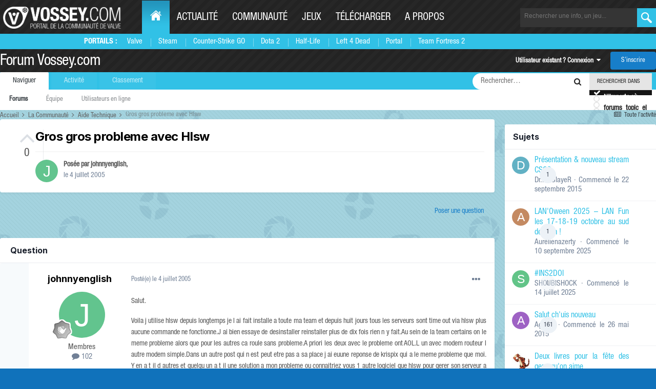

--- FILE ---
content_type: text/html;charset=UTF-8
request_url: https://forum.vossey.com/topic/19673-gros-gros-probleme-avec-hlsw/
body_size: 20226
content:
<!DOCTYPE html>
<html lang="fr-FR" dir="ltr">
	<head>
		<title>Gros gros probleme avec Hlsw - Aide Technique - Forum Vossey.com</title>
		<!--[if lt IE 9]>
			
		    <script src="//forum.vossey.com/applications/core/interface/html5shiv/html5shiv.js"></script>
		<![endif]-->
		

	<meta name="viewport" content="width=device-width, initial-scale=1">


	
	
		<meta property="og:image" content="https://forum.vossey.com/uploads/monthly_2016_10/blueds.png.6e6b775fb11362aff147cec12fbac2de.png">
	


	<meta name="twitter:card" content="summary_large_image" />


	
		<meta name="twitter:site" content="@vosseycom" />
	



	
		
			
				<meta property="og:title" content="Gros gros probleme avec Hlsw">
			
		
	

	
		
			
				<meta property="og:type" content="website">
			
		
	

	
		
			
				<meta property="og:url" content="https://forum.vossey.com/topic/19673-gros-gros-probleme-avec-hlsw/">
			
		
	

	
		
			
				<meta name="description" content="Salut. Voila j utilise hlsw depuis longtemps je l ai fait installe a toute ma team et depuis huit jours tous les serveurs sont time out via hlsw plus aucune commande ne fonctionne.J ai bien essaye de desinstaller reinstaller plus de dix fois rien n y fait.Au sein de la team certains on le meme pr...">
			
		
	

	
		
			
				<meta property="og:description" content="Salut. Voila j utilise hlsw depuis longtemps je l ai fait installe a toute ma team et depuis huit jours tous les serveurs sont time out via hlsw plus aucune commande ne fonctionne.J ai bien essaye de desinstaller reinstaller plus de dix fois rien n y fait.Au sein de la team certains on le meme pr...">
			
		
	

	
		
			
				<meta property="og:updated_time" content="2012-06-01T21:08:38Z">
			
		
	

	
		
			
				<meta property="og:site_name" content="Forum Vossey.com">
			
		
	

	
		
			
				<meta property="og:locale" content="fr_FR">
			
		
	


	
		<link rel="canonical" href="https://forum.vossey.com/topic/19673-gros-gros-probleme-avec-hlsw/" />
	





<link rel="manifest" href="https://forum.vossey.com/manifest.webmanifest/">
<meta name="msapplication-config" content="https://forum.vossey.com/browserconfig.xml/">
<meta name="msapplication-starturl" content="/">
<meta name="application-name" content="Forum Vossey.com">
<meta name="apple-mobile-web-app-title" content="Forum Vossey.com">

	<meta name="theme-color" content="#ffffff">










<link rel="preload" href="//forum.vossey.com/applications/core/interface/font/fontawesome-webfont.woff2?v=4.7.0" as="font" crossorigin="anonymous">
		


	<link rel="preconnect" href="https://fonts.googleapis.com">
	<link rel="preconnect" href="https://fonts.gstatic.com" crossorigin>
	
		<link href="https://fonts.googleapis.com/css2?family=Inter:wght@300;400;500;600;700&display=swap" rel="stylesheet">
	



	<link rel='stylesheet' href='https://forum.vossey.com/uploads/css_built_2/341e4a57816af3ba440d891ca87450ff_framework.css?v=695e6c46b71767461162' media='all'>

	<link rel='stylesheet' href='https://forum.vossey.com/uploads/css_built_2/05e81b71abe4f22d6eb8d1a929494829_responsive.css?v=695e6c46b71767461162' media='all'>

	<link rel='stylesheet' href='https://forum.vossey.com/uploads/css_built_2/20446cf2d164adcc029377cb04d43d17_flags.css?v=695e6c46b71767461162' media='all'>

	<link rel='stylesheet' href='https://forum.vossey.com/uploads/css_built_2/90eb5adf50a8c640f633d47fd7eb1778_core.css?v=695e6c46b71767461162' media='all'>

	<link rel='stylesheet' href='https://forum.vossey.com/uploads/css_built_2/5a0da001ccc2200dc5625c3f3934497d_core_responsive.css?v=695e6c46b71767461162' media='all'>

	<link rel='stylesheet' href='https://forum.vossey.com/uploads/css_built_2/62e269ced0fdab7e30e026f1d30ae516_forums.css?v=695e6c46b71767461162' media='all'>

	<link rel='stylesheet' href='https://forum.vossey.com/uploads/css_built_2/76e62c573090645fb99a15a363d8620e_forums_responsive.css?v=695e6c46b71767461162' media='all'>

	<link rel='stylesheet' href='https://forum.vossey.com/uploads/css_built_2/ebdea0c6a7dab6d37900b9190d3ac77b_topics.css?v=695e6c46b71767461162' media='all'>





<link rel='stylesheet' href='https://forum.vossey.com/uploads/css_built_2/258adbb6e4f3e83cd3b355f84e3fa002_custom.css?v=695e6c46b71767461162' media='all'>




		
		

	<link rel="stylesheet" href="https://cdn.jsdelivr.net/npm/icomoon@1.0.0/style.css">
  
  </head>
	<body class='ipsApp ipsApp_front ipsJS_none ipsClearfix' data-controller='core.front.core.app' data-message="" data-pageApp='forums' data-pageLocation='front' data-pageModule='forums' data-pageController='topic' itemscope itemtype="http://schema.org/WebSite">
		<meta itemprop="url" content="https://forum.vossey.com/">
		<a href='#elContent' class='ipsHide' title='Aller au contenu principal de cette page' accesskey='m'>Aller au contenu</a>
		
	
		<div id="wrapper">
          <header id="header">
              <div class="holder">
				<a class="nav-opener" href="#"><span>Menu</span></a>
				<div class="logo" itemscope itemtype="http://schema.org/Organization">
					<a itemprop="url" href="https://www.vossey.com"> <img itemprop="logo" src="//static.anvelia.net/graph/steam/2015/images/logo.png" width="230" height="40" alt="VOSSEY.com Portail de la communauté de valve"> </a>
				</div>
	 <nav id="nav">
          <ul class="accordion">
            <li class="active-desktop">
              <a href="https://www.vossey.com/" class="opener"><span class="icon-home"></span><span class="hide-txt">Home</span></a>
              <div class="drop slide portails-row">
                <div class="drop-holder">
                  <span class="title">Portails :</span>
                  <ul class="portails">
                    <li><a href="https://www.vossey.com" title="Portail de Valve">Valve</a></li>
                    <li><a href="https://www.vossey.com/recherche/news/type/Steam--i31.htm" title="Les news sur Steam">Steam</a></li>
                    <li><a href="https://www.vossey.com/recherche/news/type/Counter-Strike--Global-Offensive--i1955.htm" title="Portail des Counter Strike Global Offensive">Counter-Strike GO</a></li>
                    <li><a href="https://www.vossey.com/recherche/news/type/Defense-of-the-Ancients-2---Dota-2--i1948.htm" title="Portail de DOTA 2">Dota 2</a></li>
                    <li><a href="https://www.vossey.com/recherche/news/type/Half-Life-2--i39.htm" title="Portail de Half-Life 1 - Half-Life 2">Half-Life</a></li>
                    <li><a href="https://www.vossey.com/recherche/news/type/Left-4-Dead2--i1440.htm" title="Portail de Left 4 Dead 1 - Left 4 Dead 2">Left 4 Dead</a></li>
                    <li><a href="https://www.vossey.com/recherche/news/type/Portal-2--i1687.htm" title="Portail de Portal 1 - Portal 2">Portal</a></li>
                    <li><a href="https://www.vossey.com/recherche/news/type/Team-Fortress-2--i463.htm" title="Portail de Team Fortress 2">Team Fortress 2</a></li>
                  </ul>
                </div>
              </div>
            </li>
            <li>
              <a href="https://www.vossey.com/actualite.php" class="opener">Actualité</a>
              <div class="drop slide portails-row">
                <div class="drop-holder">
                  <span class="title"></span>
                  <ul class="portails">
                    <li><a href="https://www.vossey.com/">News du jour</a></li>
                    <li><a href="https://www.vossey.com/archives.php">Archives</a></li>
                    <li><a href="https://www.vossey.com/recherche/news.php">Rechercher</a></li>
                    <li><a href="https://www.vossey.com/proposition/news.php">Proposer une actu</a></li>
                    <li><a href="https://www.vossey.com/dossier/">Dossiers</a></li>
                  </ul>
                </div>
              </div>
            </li>
            <li>
              <a href="https://www.vossey.com/communaute.php" class="opener">Communauté</a>
              <div class="drop slide portails-row">
                <div class="drop-holder">
                  <span class="title"></span>
                  <ul class="portails">
                    <li><a href="https://forum.vossey.com/">Forum</a></li>
                    <li><a href="https://www.vossey.com/soiree/jeu/">Soirée de jeu</a></li>
                    <li><a href="https://www.vossey.com/membres/">Membres</a></li>
                  </ul>
                </div>
              </div>
            </li>
            <li>
              <a href="https://www.vossey.com/jeux.php" class="opener">Jeux</a>
              <div class="drop slide portails-row">
                <div class="drop-holder">
                  <span class="title"></span>
                  <ul class="portails">
                    <li><a href="https://www.vossey.com/compagnie/Valve--i57.htm">Jeux Valve</a></li>
                    <li><a href="https://www.vossey.com/jeux.php">Tous les jeux</a></li>
                  </ul>
                </div>
              </div>
            </li>
            <li>
              <a href="https://www.vossey.com/recherche/telechargement.php" class="opener">Télécharger</a>
              <div class="drop slide portails-row">
                <div class="drop-holder">
                  <span class="title"></span>
                  <ul class="portails">
                    <li><a href="https://www.vossey.com/dossier/page/Selection-de-telechargements-L-Essentiel-de-Steam--865.htm">Steam</a></li>
                    <li><a href="https://www.vossey.com/dossier/page/Selection-de-telechargements-Selection-de-mods--866.htm">Mods</a></li>
                    <li><a href="https://www.vossey.com/recherche/map.php">Maps</a></li>
                    <li><a href="https://www.vossey.com/recherche/telechargement.php?titre=&dans=tous&categorie=2&nbr=20&ac=recherche">Utilitaires</a></li>
                  </ul>
                </div>
              </div>
            </li>
            <li>
              <a href="https://www.vossey.com/site.php" class="opener">A propos</a>
              <div class="drop slide portails-row">
                <div class="drop-holder">
                  <span class="title"></span>
                  <ul class="portails">
                    <li><a href="https://www.vossey.com/dossier/page/Vossey-com-Presentation--35.htm">L'histoire de Vossey.com</a></li>
                    <li><a href="https://www.vossey.com/staff.php">Le staff de Vossey.com</a></li>
                    <li><a href="http://www.anvelia.fr">L'association Anvelia</a></li>
                    <li><a href="https://www.vossey.com/participation.php">Rejoindre le staff</a></li>
                    <li><a href="https://www.vossey.com/contact.php">Contact</a></li>
                  </ul>
                </div>
              </div>
            </li>
          </ul>
        </nav>
                
		<form class="search-form" action="https://www.vossey.com/recherche/index.php" method="get">

				<input type="hidden" name="ac" value="recherche" />
					<fieldset>
						<input name="fastTitreRecherche" type="search" id="fastTitreRecherche" placeholder="Rechercher une info, un jeu...">
						<button type="submit" value="ok"></button>
						
					</fieldset>
				</form>

			</div>

		
		<div class="menu">
			<div class="holder">
			
				
			</div>
		</div>
				<div class='ipsLayout_container xxx'>
					

<a href='https://forum.vossey.com/' id='elSiteTitle' accesskey='1'>Forum Vossey.com</a>

					

	<ul id='elUserNav' class='ipsList_inline cSignedOut ipsResponsive_showDesktop'>
		
        
		
        
        
            
            <li id='elSignInLink'>
                <a href='https://forum.vossey.com/login/' data-ipsMenu-closeOnClick="false" data-ipsMenu id='elUserSignIn'>
                    Utilisateur existant ? Connexion &nbsp;<i class='fa fa-caret-down'></i>
                </a>
                
<div id='elUserSignIn_menu' class='ipsMenu ipsMenu_auto ipsHide'>
	<form accept-charset='utf-8' method='post' action='https://forum.vossey.com/login/'>
		<input type="hidden" name="csrfKey" value="e1507f485d04d9b804adbb049c3f380d">
		<input type="hidden" name="ref" value="aHR0cHM6Ly9mb3J1bS52b3NzZXkuY29tL3RvcGljLzE5NjczLWdyb3MtZ3Jvcy1wcm9ibGVtZS1hdmVjLWhsc3cv">
		<div data-role="loginForm">
			
			
			
				<div class='ipsColumns ipsColumns_noSpacing'>
					<div class='ipsColumn ipsColumn_wide' id='elUserSignIn_internal'>
						
<div class="ipsPad ipsForm ipsForm_vertical">
	<h4 class="ipsType_sectionHead">Connexion</h4>
	<br><br>
	<ul class='ipsList_reset'>
		<li class="ipsFieldRow ipsFieldRow_noLabel ipsFieldRow_fullWidth">
			
			
				<input type="text" placeholder="Pseudo ou adresse de courriel" name="auth" autocomplete="email">
			
		</li>
		<li class="ipsFieldRow ipsFieldRow_noLabel ipsFieldRow_fullWidth">
			<input type="password" placeholder="Mot de passe" name="password" autocomplete="current-password">
		</li>
		<li class="ipsFieldRow ipsFieldRow_checkbox ipsClearfix">
			<span class="ipsCustomInput">
				<input type="checkbox" name="remember_me" id="remember_me_checkbox" value="1" checked aria-checked="true">
				<span></span>
			</span>
			<div class="ipsFieldRow_content">
				<label class="ipsFieldRow_label" for="remember_me_checkbox">Se souvenir de moi</label>
				<span class="ipsFieldRow_desc">Non recommandé sur les ordinateurs partagés</span>
			</div>
		</li>
		<li class="ipsFieldRow ipsFieldRow_fullWidth">
			<button type="submit" name="_processLogin" value="usernamepassword" class="ipsButton ipsButton_primary ipsButton_small" id="elSignIn_submit">Connexion</button>
			
				<p class="ipsType_right ipsType_small">
					
						<a href='https://forum.vossey.com/lostpassword/' >
					
					Mot de passe oublié ?</a>
				</p>
			
		</li>
	</ul>
</div>
					</div>
					<div class='ipsColumn ipsColumn_wide'>
						<div class='ipsPadding' id='elUserSignIn_external'>
							<div class='ipsAreaBackground_light ipsPadding:half'>
								
									<p class='ipsType_reset ipsType_small ipsType_center'><strong>Ou connectez-vous avec l’un de ces services</strong></p>
								
								
									<div class='ipsType_center ipsMargin_top:half'>
										

<button type="submit" name="_processLogin" value="2" class='ipsButton ipsButton_verySmall ipsButton_fullWidth ipsSocial ipsSocial_facebook' style="background-color: #3a579a">
	
		<span class='ipsSocial_icon'>
			
				<i class='fa fa-facebook-official'></i>
			
		</span>
		<span class='ipsSocial_text'>Se connecter avec Facebook</span>
	
</button>
									</div>
								
									<div class='ipsType_center ipsMargin_top:half'>
										

<button type="submit" name="_processLogin" value="10" class='ipsButton ipsButton_verySmall ipsButton_fullWidth ipsSocial ipsSocial_twitter' style="background-color: #000000">
	
		<span class='ipsSocial_icon'>
			
				<i class='fa fa-twitter'></i>
			
		</span>
		<span class='ipsSocial_text'>Se connecter avec Twitter</span>
	
</button>
									</div>
								
									<div class='ipsType_center ipsMargin_top:half'>
										

<button type="submit" name="_processLogin" value="8" class='ipsButton ipsButton_verySmall ipsButton_fullWidth ipsSocial ipsSocial_microsoft' style="background-color: #008b00">
	
		<span class='ipsSocial_icon'>
			
				<i class='fa fa-windows'></i>
			
		</span>
		<span class='ipsSocial_text'>Se connecter avec Microsoft</span>
	
</button>
									</div>
								
									<div class='ipsType_center ipsMargin_top:half'>
										

<button type="submit" name="_processLogin" value="3" class='ipsButton ipsButton_verySmall ipsButton_fullWidth ipsSocial ipsSocial_google' style="background-color: #4285F4">
	
		<span class='ipsSocial_icon'>
			
				<i class='fa fa-google'></i>
			
		</span>
		<span class='ipsSocial_text'>Se connecter avec Google</span>
	
</button>
									</div>
								
							</div>
						</div>
					</div>
				</div>
			
		</div>
	</form>
</div>
            </li>
            
        
		
			<li>
				
					<a href='https://forum.vossey.com/register/'  id='elRegisterButton' class='ipsButton ipsButton_normal ipsButton_primary'>S’inscrire</a>
				
			</li>
		
	</ul>

				
<ul class='ipsMobileHamburger ipsList_reset ipsResponsive_hideDesktop'>
	<li data-ipsDrawer data-ipsDrawer-drawerElem='#elMobileDrawer'>
		<a href='#'>
			
			
				
			
			
			
			<i class='fa fa-navicon'></i>
		</a>
	</li>
</ul>
            </div>
			</header>
			

	<nav data-controller='core.front.core.navBar' class=' ipsResponsive_showDesktop'>
		<div class='ipsNavBar_primary ipsLayout_container '>
			<ul data-role="primaryNavBar" class='ipsClearfix'>
				


	
		
		
			
		
		<li class='ipsNavBar_active' data-active id='elNavSecondary_1' data-role="navBarItem" data-navApp="core" data-navExt="CustomItem">
			
			
				<a href="https://forum.vossey.com"  data-navItem-id="1" data-navDefault>
					Naviguer<span class='ipsNavBar_active__identifier'></span>
				</a>
			
			
				<ul class='ipsNavBar_secondary ' data-role='secondaryNavBar'>
					


	
		
		
			
		
		<li class='ipsNavBar_active' data-active id='elNavSecondary_8' data-role="navBarItem" data-navApp="forums" data-navExt="Forums">
			
			
				<a href="https://forum.vossey.com"  data-navItem-id="8" data-navDefault>
					Forums<span class='ipsNavBar_active__identifier'></span>
				</a>
			
			
		</li>
	
	

	
	

	
		
		
		<li  id='elNavSecondary_11' data-role="navBarItem" data-navApp="core" data-navExt="StaffDirectory">
			
			
				<a href="https://forum.vossey.com/staff/"  data-navItem-id="11" >
					Équipe<span class='ipsNavBar_active__identifier'></span>
				</a>
			
			
		</li>
	
	

	
		
		
		<li  id='elNavSecondary_12' data-role="navBarItem" data-navApp="core" data-navExt="OnlineUsers">
			
			
				<a href="https://forum.vossey.com/online/"  data-navItem-id="12" >
					Utilisateurs en ligne<span class='ipsNavBar_active__identifier'></span>
				</a>
			
			
		</li>
	
	

					<li class='ipsHide' id='elNavigationMore_1' data-role='navMore'>
						<a href='#' data-ipsMenu data-ipsMenu-appendTo='#elNavigationMore_1' id='elNavigationMore_1_dropdown'>Plus <i class='fa fa-caret-down'></i></a>
						<ul class='ipsHide ipsMenu ipsMenu_auto' id='elNavigationMore_1_dropdown_menu' data-role='moreDropdown'></ul>
					</li>
				</ul>
			
		</li>
	
	

	
		
		
		<li  id='elNavSecondary_2' data-role="navBarItem" data-navApp="core" data-navExt="CustomItem">
			
			
				<a href="https://forum.vossey.com/discover/"  data-navItem-id="2" >
					Activité<span class='ipsNavBar_active__identifier'></span>
				</a>
			
			
				<ul class='ipsNavBar_secondary ipsHide' data-role='secondaryNavBar'>
					


	
		
		
		<li  id='elNavSecondary_3' data-role="navBarItem" data-navApp="core" data-navExt="AllActivity">
			
			
				<a href="https://forum.vossey.com/discover/"  data-navItem-id="3" >
					Toute l’activité<span class='ipsNavBar_active__identifier'></span>
				</a>
			
			
		</li>
	
	

	
	

	
	

	
	

	
		
		
		<li  id='elNavSecondary_7' data-role="navBarItem" data-navApp="core" data-navExt="Search">
			
			
				<a href="https://forum.vossey.com/search/"  data-navItem-id="7" >
					Rechercher<span class='ipsNavBar_active__identifier'></span>
				</a>
			
			
		</li>
	
	

	
		
		
		<li  id='elNavSecondary_14' data-role="navBarItem" data-navApp="calendar" data-navExt="Calendar">
			
			
				<a href="https://forum.vossey.com/events/"  data-navItem-id="14" >
					Calendrier<span class='ipsNavBar_active__identifier'></span>
				</a>
			
			
		</li>
	
	

					<li class='ipsHide' id='elNavigationMore_2' data-role='navMore'>
						<a href='#' data-ipsMenu data-ipsMenu-appendTo='#elNavigationMore_2' id='elNavigationMore_2_dropdown'>Plus <i class='fa fa-caret-down'></i></a>
						<ul class='ipsHide ipsMenu ipsMenu_auto' id='elNavigationMore_2_dropdown_menu' data-role='moreDropdown'></ul>
					</li>
				</ul>
			
		</li>
	
	

	
		
		
		<li  id='elNavSecondary_16' data-role="navBarItem" data-navApp="core" data-navExt="Leaderboard">
			
			
				<a href="https://forum.vossey.com/leaderboard/"  data-navItem-id="16" >
					Classement<span class='ipsNavBar_active__identifier'></span>
				</a>
			
			
		</li>
	
	

	
	

	
	

				<li class='ipsHide' id='elNavigationMore' data-role='navMore'>
					<a href='#' data-ipsMenu data-ipsMenu-appendTo='#elNavigationMore' id='elNavigationMore_dropdown'>Plus</a>
					<ul class='ipsNavBar_secondary ipsHide' data-role='secondaryNavBar'>
						<li class='ipsHide' id='elNavigationMore_more' data-role='navMore'>
							<a href='#' data-ipsMenu data-ipsMenu-appendTo='#elNavigationMore_more' id='elNavigationMore_more_dropdown'>Plus <i class='fa fa-caret-down'></i></a>
							<ul class='ipsHide ipsMenu ipsMenu_auto' id='elNavigationMore_more_dropdown_menu' data-role='moreDropdown'></ul>
						</li>
					</ul>
				</li>
			</ul>
			

	<div id="elSearchWrapper" class="ipsPos_right">
		<div id='elSearch' class='' data-controller='core.front.core.quickSearch'>
			<form accept-charset='utf-8' action='//forum.vossey.com/search/?do=quicksearch' method='post'>
				<input type='search' id='elSearchField' placeholder='Rechercher…' name='q' autocomplete='off'>
				<button class='cSearchSubmit' type="submit"><i class="fa fa-search"></i></button>
				<div id="elSearchExpanded">
					<div class="ipsMenu_title">
						Rechercher dans
					</div>
					<ul class="ipsSideMenu_list ipsSideMenu_withRadios ipsSideMenu_small ipsType_normal" data-ipsSideMenu data-ipsSideMenu-type="radio" data-ipsSideMenu-responsive="false" data-role="searchContexts">
						<li>
							<span class='ipsSideMenu_item ipsSideMenu_itemActive' data-ipsMenuValue='all'>
								<input type="radio" name="type" value="all" checked id="elQuickSearchRadio_type_all">
								<label for='elQuickSearchRadio_type_all' id='elQuickSearchRadio_type_all_label'>N’importe où</label>
							</span>
						</li>
						
						
							<li>
								<span class='ipsSideMenu_item' data-ipsMenuValue='forums_topic'>
									<input type="radio" name="type" value="forums_topic" id="elQuickSearchRadio_type_forums_topic">
									<label for='elQuickSearchRadio_type_forums_topic' id='elQuickSearchRadio_type_forums_topic_label'>forums_topic_el</label>
								</span>
							</li>
						
						
							
								<li>
									<span class='ipsSideMenu_item' data-ipsMenuValue='contextual_{&quot;type&quot;:&quot;forums_topic&quot;,&quot;nodes&quot;:8}'>
										<input type="radio" name="type" value='contextual_{&quot;type&quot;:&quot;forums_topic&quot;,&quot;nodes&quot;:8}' id='elQuickSearchRadio_type_contextual_8eb3e39c9290105611f729ec0512a855'>
										<label for='elQuickSearchRadio_type_contextual_8eb3e39c9290105611f729ec0512a855' id='elQuickSearchRadio_type_contextual_8eb3e39c9290105611f729ec0512a855_label'>Ce forum</label>
									</span>
								</li>
							
								<li>
									<span class='ipsSideMenu_item' data-ipsMenuValue='contextual_{&quot;type&quot;:&quot;forums_topic&quot;,&quot;item&quot;:19673}'>
										<input type="radio" name="type" value='contextual_{&quot;type&quot;:&quot;forums_topic&quot;,&quot;item&quot;:19673}' id='elQuickSearchRadio_type_contextual_598d0c4dcdf0cebec9ea98324b4f97fb'>
										<label for='elQuickSearchRadio_type_contextual_598d0c4dcdf0cebec9ea98324b4f97fb' id='elQuickSearchRadio_type_contextual_598d0c4dcdf0cebec9ea98324b4f97fb_label'>Ce sujet</label>
									</span>
								</li>
							
						
						<li data-role="showMoreSearchContexts">
							<span class='ipsSideMenu_item' data-action="showMoreSearchContexts" data-exclude="forums_topic">
								Plus d’options…
							</span>
						</li>
					</ul>
					<div class="ipsMenu_title">
						Rechercher les résultats qui contiennent…
					</div>
					<ul class='ipsSideMenu_list ipsSideMenu_withRadios ipsSideMenu_small ipsType_normal' role="radiogroup" data-ipsSideMenu data-ipsSideMenu-type="radio" data-ipsSideMenu-responsive="false" data-filterType='andOr'>
						
							<li>
								<span class='ipsSideMenu_item ipsSideMenu_itemActive' data-ipsMenuValue='or'>
									<input type="radio" name="search_and_or" value="or" checked id="elRadio_andOr_or">
									<label for='elRadio_andOr_or' id='elField_andOr_label_or'><em>N’importe</em> quel terme de ma recherche</label>
								</span>
							</li>
						
							<li>
								<span class='ipsSideMenu_item ' data-ipsMenuValue='and'>
									<input type="radio" name="search_and_or" value="and"  id="elRadio_andOr_and">
									<label for='elRadio_andOr_and' id='elField_andOr_label_and'><em>Tous</em> les termes de ma recherche</label>
								</span>
							</li>
						
					</ul>
					<div class="ipsMenu_title">
						Rechercher les résultats dans…
					</div>
					<ul class='ipsSideMenu_list ipsSideMenu_withRadios ipsSideMenu_small ipsType_normal' role="radiogroup" data-ipsSideMenu data-ipsSideMenu-type="radio" data-ipsSideMenu-responsive="false" data-filterType='searchIn'>
						<li>
							<span class='ipsSideMenu_item ipsSideMenu_itemActive' data-ipsMenuValue='all'>
								<input type="radio" name="search_in" value="all" checked id="elRadio_searchIn_and">
								<label for='elRadio_searchIn_and' id='elField_searchIn_label_all'>Titres et corps des contenus</label>
							</span>
						</li>
						<li>
							<span class='ipsSideMenu_item' data-ipsMenuValue='titles'>
								<input type="radio" name="search_in" value="titles" id="elRadio_searchIn_titles">
								<label for='elRadio_searchIn_titles' id='elField_searchIn_label_titles'>Titres des contenus uniquement</label>
							</span>
						</li>
					</ul>
				</div>
			</form>
		</div>
	</div>

		</div>
	</nav>

		</div>
		<main role='main' id='ipsLayout_body' class='ipsLayout_container'>
			<div id='ipsLayout_contentArea'>
				<div id='ipsLayout_contentWrapper'>
					
<nav class='ipsBreadcrumb ipsBreadcrumb_1 ipsFaded_withHover'>
	
		


	

	<ul class='ipsList_inline ipsPos_right'>
		
		<li >
			<a data-action="defaultStream" class='ipsType_light '  href='https://forum.vossey.com/discover/'><i class="fa fa-newspaper-o" aria-hidden="true"></i> <span>Toute l’activité</span></a>
		</li>
		
	</ul>

	<ul data-role="breadcrumbList">
		<li>
			<a title="Accueil" href='https://forum.vossey.com/'>
				<span>Accueil <i class='fa fa-angle-right'></i></span>
			</a>
		</li>
		
		
			<li>
				
					<a href='https://forum.vossey.com/forum/3-la-communaut%C3%A9/'>
						<span>La Communauté <i class='fa fa-angle-right' aria-hidden="true"></i></span>
					</a>
				
			</li>
		
			<li>
				
					<a href='https://forum.vossey.com/forum/8-aide-technique/'>
						<span>Aide Technique <i class='fa fa-angle-right' aria-hidden="true"></i></span>
					</a>
				
			</li>
		
			<li>
				
					Gros gros probleme avec Hlsw
				
			</li>
		
	</ul>
</nav>
					
					<div id='ipsLayout_mainArea'>
						<a id='elContent'></a>
						
						
						

	




						



<div class='ipsPageHeader ipsResponsive_pull ipsBox ipsPadding sm:ipsPadding:half ipsMargin_bottom'>
		
	
		<div class='ipsFlex ipsFlex-ai:stretch ipsFlex-jc:center'>
			<ul class='ipsList_reset cRatingColumn cRatingColumn_question ipsType_center ipsMargin_right ipsFlex-flex:00 ipsBorder_right'>
				
					<li>
						<span class='cAnswerRate cAnswerRate_up cAnswerRate_noPermission' data-ipsTooltip title='Connectez-vous pour noter cette question'><i class='fa fa-angle-up'></i></span>
					</li>
				

					<li><span data-role="voteCount" data-voteCount="0" class='cAnswerRating '>0</span></li>

				
			</ul>
			<div class='ipsFlex-flex:11'>
	
	<div class='ipsFlex ipsFlex-ai:center ipsFlex-fw:wrap ipsGap:4'>
		<div class='ipsFlex-flex:11'>
			<h1 class='ipsType_pageTitle ipsContained_container'>
				

				
				
					<span class='ipsType_break ipsContained'>
						<span>Gros gros probleme avec Hlsw</span>
					</span>
				
			</h1>
			
			
		</div>
		
	</div>
	<hr class='ipsHr'>
	<div class='ipsPageHeader__meta ipsFlex ipsFlex-jc:between ipsFlex-ai:center ipsFlex-fw:wrap ipsGap:3'>
		<div class='ipsFlex-flex:11'>
			<div class='ipsPhotoPanel ipsPhotoPanel_mini ipsPhotoPanel_notPhone ipsClearfix'>
				


	<a href="https://forum.vossey.com/profile/16706-johnnyenglish/" rel="nofollow" data-ipsHover data-ipsHover-width="370" data-ipsHover-target="https://forum.vossey.com/profile/16706-johnnyenglish/?do=hovercard" class="ipsUserPhoto ipsUserPhoto_mini" title="Aller sur le profil de johnnyenglish">
		<img src='data:image/svg+xml,%3Csvg%20xmlns%3D%22http%3A%2F%2Fwww.w3.org%2F2000%2Fsvg%22%20viewBox%3D%220%200%201024%201024%22%20style%3D%22background%3A%2362c48e%22%3E%3Cg%3E%3Ctext%20text-anchor%3D%22middle%22%20dy%3D%22.35em%22%20x%3D%22512%22%20y%3D%22512%22%20fill%3D%22%23ffffff%22%20font-size%3D%22700%22%20font-family%3D%22-apple-system%2C%20BlinkMacSystemFont%2C%20Roboto%2C%20Helvetica%2C%20Arial%2C%20sans-serif%22%3EJ%3C%2Ftext%3E%3C%2Fg%3E%3C%2Fsvg%3E' alt='johnnyenglish' loading="lazy">
	</a>

				<div>
					<p class='ipsType_reset ipsType_blendLinks'>
						<span class='ipsType_normal'>
						
							<strong>Posée par 


<a href='https://forum.vossey.com/profile/16706-johnnyenglish/' rel="nofollow" data-ipsHover data-ipsHover-width='370' data-ipsHover-target='https://forum.vossey.com/profile/16706-johnnyenglish/?do=hovercard&amp;referrer=https%253A%252F%252Fforum.vossey.com%252Ftopic%252F19673-gros-gros-probleme-avec-hlsw%252F' title="Aller sur le profil de johnnyenglish" class="ipsType_break">johnnyenglish</a>,</strong><br />
							<span class='ipsType_light'><time datetime='2005-07-04T09:20:38Z' title='04/07/2005 09:20' data-short='20 a'>le 4 juillet 2005</time></span>
						
						</span>
					</p>
				</div>
			</div>
		</div>
					
	</div>
	
	
			</div>
		</div>
	
</div>








<div class='ipsClearfix'>
	<ul class="ipsToolList ipsToolList_horizontal ipsClearfix ipsSpacer_both ipsResponsive_hidePhone">
		
		
			<li class='ipsResponsive_hidePhone'>
				
					<a href="https://forum.vossey.com/forum/8-aide-technique/?do=add" rel="nofollow" class='ipsButton ipsButton_link ipsButton_medium ipsButton_fullWidth' title='Posez une question dans ce forum'>Poser une question</a>
				
			</li>
		
		
	</ul>
</div>

<div id='comments' data-controller='core.front.core.commentFeed,forums.front.topic.view, core.front.core.ignoredComments'  data-baseURL='https://forum.vossey.com/topic/19673-gros-gros-probleme-avec-hlsw/' data-lastPage data-feedID='topic-19673' class='cTopic ipsClear ipsSpacer_top'>
	
		<div class='ipsBox ipsResponsive_pull'>
			<h2 class='ipsType_sectionTitle ipsType_reset'>Question</h2>
			



<a id='findComment-584375'></a>
<a id='comment-584375'></a>
<article  id='elComment_584375' class='cPost ipsBox ipsResponsive_pull cPostQuestion ipsBox--child sm:ipsPadding_horizontal:half ipsComment  ipsComment_parent ipsClearfix ipsClear ipsColumns ipsColumns_noSpacing ipsColumns_collapsePhone    '>
	
		

<div class='cRatingColumn ipsClearfix ipsAreaBackground_light  ipsColumn ipsColumn_narrow ipsType_center' data-controller='forums.front.topic.answers'>
	
	<ul class='ipsList_reset cPostRating_controls'>
	
		
	
	</ul>

</div>
	

	

	<div class='cAuthorPane_mobile ipsResponsive_showPhone'>
		<div class='cAuthorPane_photo'>
			<div class='cAuthorPane_photoWrap'>
				


	<a href="https://forum.vossey.com/profile/16706-johnnyenglish/" rel="nofollow" data-ipsHover data-ipsHover-width="370" data-ipsHover-target="https://forum.vossey.com/profile/16706-johnnyenglish/?do=hovercard" class="ipsUserPhoto ipsUserPhoto_large" title="Aller sur le profil de johnnyenglish">
		<img src='data:image/svg+xml,%3Csvg%20xmlns%3D%22http%3A%2F%2Fwww.w3.org%2F2000%2Fsvg%22%20viewBox%3D%220%200%201024%201024%22%20style%3D%22background%3A%2362c48e%22%3E%3Cg%3E%3Ctext%20text-anchor%3D%22middle%22%20dy%3D%22.35em%22%20x%3D%22512%22%20y%3D%22512%22%20fill%3D%22%23ffffff%22%20font-size%3D%22700%22%20font-family%3D%22-apple-system%2C%20BlinkMacSystemFont%2C%20Roboto%2C%20Helvetica%2C%20Arial%2C%20sans-serif%22%3EJ%3C%2Ftext%3E%3C%2Fg%3E%3C%2Fsvg%3E' alt='johnnyenglish' loading="lazy">
	</a>

				
				
					<a href="https://forum.vossey.com/profile/16706-johnnyenglish/badges/" rel="nofollow">
						
<img src='https://forum.vossey.com/uploads/monthly_2021_07/1_Newbie.svg' loading="lazy" alt="Newbie" class="cAuthorPane_badge cAuthorPane_badge--rank ipsOutline ipsOutline:2px" data-ipsTooltip title="Rang: Newbie (1/14)">
					</a>
				
			</div>
		</div>
		<div class='cAuthorPane_content'>
			<h3 class='ipsType_sectionHead cAuthorPane_author ipsType_break ipsType_blendLinks ipsFlex ipsFlex-ai:center'>
				


<a href='https://forum.vossey.com/profile/16706-johnnyenglish/' rel="nofollow" data-ipsHover data-ipsHover-width='370' data-ipsHover-target='https://forum.vossey.com/profile/16706-johnnyenglish/?do=hovercard&amp;referrer=https%253A%252F%252Fforum.vossey.com%252Ftopic%252F19673-gros-gros-probleme-avec-hlsw%252F' title="Aller sur le profil de johnnyenglish" class="ipsType_break">johnnyenglish</a>
			</h3>
			<div class='ipsType_light ipsType_reset'>
			    <a href='https://forum.vossey.com/topic/19673-gros-gros-probleme-avec-hlsw/#findComment-584375' rel="nofollow" class='ipsType_blendLinks'>Posté(e) <time datetime='2005-07-04T09:20:38Z' title='04/07/2005 09:20' data-short='20 a'>le 4 juillet 2005</time></a>
				
			</div>
		</div>
	</div>
	<aside class='ipsComment_author cAuthorPane ipsColumn ipsColumn_medium ipsResponsive_hidePhone'>
		<h3 class='ipsType_sectionHead cAuthorPane_author ipsType_blendLinks ipsType_break'><strong>


<a href='https://forum.vossey.com/profile/16706-johnnyenglish/' rel="nofollow" data-ipsHover data-ipsHover-width='370' data-ipsHover-target='https://forum.vossey.com/profile/16706-johnnyenglish/?do=hovercard&amp;referrer=https%253A%252F%252Fforum.vossey.com%252Ftopic%252F19673-gros-gros-probleme-avec-hlsw%252F' title="Aller sur le profil de johnnyenglish" class="ipsType_break">johnnyenglish</a></strong>
			
		</h3>
		<ul class='cAuthorPane_info ipsList_reset'>
			<li data-role='photo' class='cAuthorPane_photo'>
				<div class='cAuthorPane_photoWrap'>
					


	<a href="https://forum.vossey.com/profile/16706-johnnyenglish/" rel="nofollow" data-ipsHover data-ipsHover-width="370" data-ipsHover-target="https://forum.vossey.com/profile/16706-johnnyenglish/?do=hovercard" class="ipsUserPhoto ipsUserPhoto_large" title="Aller sur le profil de johnnyenglish">
		<img src='data:image/svg+xml,%3Csvg%20xmlns%3D%22http%3A%2F%2Fwww.w3.org%2F2000%2Fsvg%22%20viewBox%3D%220%200%201024%201024%22%20style%3D%22background%3A%2362c48e%22%3E%3Cg%3E%3Ctext%20text-anchor%3D%22middle%22%20dy%3D%22.35em%22%20x%3D%22512%22%20y%3D%22512%22%20fill%3D%22%23ffffff%22%20font-size%3D%22700%22%20font-family%3D%22-apple-system%2C%20BlinkMacSystemFont%2C%20Roboto%2C%20Helvetica%2C%20Arial%2C%20sans-serif%22%3EJ%3C%2Ftext%3E%3C%2Fg%3E%3C%2Fsvg%3E' alt='johnnyenglish' loading="lazy">
	</a>

					
					
						
<img src='https://forum.vossey.com/uploads/monthly_2021_07/1_Newbie.svg' loading="lazy" alt="Newbie" class="cAuthorPane_badge cAuthorPane_badge--rank ipsOutline ipsOutline:2px" data-ipsTooltip title="Rang: Newbie (1/14)">
					
				</div>
			</li>
			
				<li data-role='group'>Membres</li>
				
			
			
				<li data-role='stats' class='ipsMargin_top'>
					<ul class="ipsList_reset ipsType_light ipsFlex ipsFlex-ai:center ipsFlex-jc:center ipsGap_row:2 cAuthorPane_stats">
						<li>
							
								<a href="https://forum.vossey.com/profile/16706-johnnyenglish/content/" rel="nofollow" title="102 messages " data-ipsTooltip class="ipsType_blendLinks">
							
								<i class="fa fa-comment"></i> 102
							
								</a>
							
						</li>
						
					</ul>
				</li>
			
			
				

			
		</ul>
	</aside>
	<div class='ipsColumn ipsColumn_fluid ipsMargin:none'>
		

<div id='comment-584375_wrap' data-controller='core.front.core.comment' data-commentApp='forums' data-commentType='forums' data-commentID="584375" data-quoteData='{&quot;userid&quot;:16706,&quot;username&quot;:&quot;johnnyenglish&quot;,&quot;timestamp&quot;:1120468838,&quot;contentapp&quot;:&quot;forums&quot;,&quot;contenttype&quot;:&quot;forums&quot;,&quot;contentid&quot;:19673,&quot;contentclass&quot;:&quot;forums_Topic&quot;,&quot;contentcommentid&quot;:584375}' class='ipsComment_content ipsType_medium'>

	<div class='ipsComment_meta ipsType_light ipsFlex ipsFlex-ai:center ipsFlex-jc:between ipsFlex-fd:row-reverse'>
		<div class='ipsType_light ipsType_reset ipsType_blendLinks ipsComment_toolWrap'>
			<div class='ipsResponsive_hidePhone ipsComment_badges'>
				<ul class='ipsList_reset ipsFlex ipsFlex-jc:end ipsFlex-fw:wrap ipsGap:2 ipsGap_row:1'>
					
					
					
					
					
				</ul>
			</div>
			<ul class='ipsList_reset ipsComment_tools'>
				<li>
					<a href='#elControls_584375_menu' class='ipsComment_ellipsis' id='elControls_584375' title='Plus d’options…' data-ipsMenu data-ipsMenu-appendTo='#comment-584375_wrap'><i class='fa fa-ellipsis-h'></i></a>
					<ul id='elControls_584375_menu' class='ipsMenu ipsMenu_narrow ipsHide'>
						
							<li class='ipsMenu_item'><a href='https://forum.vossey.com/topic/19673-gros-gros-probleme-avec-hlsw/?do=reportComment&amp;comment=584375'  data-action='reportComment' title='Signaler ce contenu'>Signaler</a></li>
						
						
                        
						
						
						
							
								
							
							
							
							
							
							
						
					</ul>
				</li>
				
			</ul>
		</div>

		<div class='ipsType_reset ipsResponsive_hidePhone'>
		   
		   Posté(e) <time datetime='2005-07-04T09:20:38Z' title='04/07/2005 09:20' data-short='20 a'>le 4 juillet 2005</time>
		   
			
			<span class='ipsResponsive_hidePhone'>
				
				
			</span>
		</div>
	</div>

	

    

	<div class='cPost_contentWrap'>
		
		<div data-role='commentContent' class='ipsType_normal ipsType_richText ipsPadding_bottom ipsContained' data-controller='core.front.core.lightboxedImages'>
			
<p>Salut.</p>
<p>Voila j utilise hlsw depuis longtemps je l ai fait installe a toute ma team et depuis huit jours tous les serveurs sont time out via hlsw plus aucune commande ne fonctionne.J ai bien essaye de desinstaller reinstaller plus de dix fois rien n y fait.Au sein de la team certains on le meme probleme alors que pour les autres ca roule sans probleme.A priori les deux avec le probleme ont AOL.L un avec modem routeur l autre modem simple.Dans un autre post qui n est peut etre pas a sa place j ai euune reponse de krispix qui a le meme probleme que moi. Y en a t il d autres et quelqu un a t il une solution a mon probleme ou connaitriez vous 1 autre logiciel que hlsw pour gerer son serveur a distance autre que revolution script qui parasite tous les fichiers steam.Merci de votre aide.</p>


			
		</div>

		

		
			

		
	</div>

	
    
</div>
	</div>
</article>
		</div>
		
		
					
		<div class='ipsSpacer_both'>
			<div class="ipsBox ipsResponsive_pull ipsMargin_bottom">
				<h2 class='ipsType_sectionTitle ipsType_reset ipsHide'>15 réponses à cette question</h2>
				<div class="ipsPadding:half ipsClearfix">
					<ul class="ipsPos_right ipsButtonRow ipsClearfix sm:ipsMargin_bottom:half">
						
						<li>
							<a href='https://forum.vossey.com/topic/19673-gros-gros-probleme-avec-hlsw/' id="elSortBy_answers" class='ipsButtonRow_active'>Trier par vote</a>
						</li>
						<li>
							<a href='https://forum.vossey.com/topic/19673-gros-gros-probleme-avec-hlsw/?sortby=date' id="elSortBy_date" >Trier par date</a>
						</li>
					</ul>
					
				</div>
			</div>
		</div>
	

	

<div data-controller='core.front.core.recommendedComments' data-url='https://forum.vossey.com/topic/19673-gros-gros-probleme-avec-hlsw/?recommended=comments' class='ipsRecommendedComments ipsHide'>
	<div data-role="recommendedComments">
		<h2 class='ipsType_sectionHead ipsType_large ipsType_bold ipsMargin_bottom'>Messages recommandés</h2>
		
	</div>
</div>
	
	<div id="elPostFeed" data-role='commentFeed' data-controller='core.front.core.moderation' >
		<form action="https://forum.vossey.com/topic/19673-gros-gros-probleme-avec-hlsw/?csrfKey=e1507f485d04d9b804adbb049c3f380d&amp;do=multimodComment" method="post" data-ipsPageAction data-role='moderationTools'>
			
			
				

					

					
					



<a id='findComment-584376'></a>
<a id='comment-584376'></a>
<article  id='elComment_584376' class='cPost ipsBox ipsResponsive_pull cPostQuestion ipsComment  ipsComment_parent ipsClearfix ipsClear ipsColumns ipsColumns_noSpacing ipsColumns_collapsePhone    '>
	
		

<div class='cRatingColumn ipsClearfix ipsAreaBackground_light  ipsColumn ipsColumn_narrow ipsType_center' data-controller='forums.front.topic.answers'>
	
	<ul class='ipsList_reset cPostRating_controls'>
	
		
	
	</ul>

</div>
	

	

	<div class='cAuthorPane_mobile ipsResponsive_showPhone'>
		<div class='cAuthorPane_photo'>
			<div class='cAuthorPane_photoWrap'>
				


	<a href="https://forum.vossey.com/profile/3652-thedark/" rel="nofollow" data-ipsHover data-ipsHover-width="370" data-ipsHover-target="https://forum.vossey.com/profile/3652-thedark/?do=hovercard" class="ipsUserPhoto ipsUserPhoto_large" title="Aller sur le profil de thedark">
		<img src='https://forum.vossey.com/uploads/profile/photo-thumb-3652.jpg' alt='thedark' loading="lazy">
	</a>

				
				
					<a href="https://forum.vossey.com/profile/3652-thedark/badges/" rel="nofollow">
						
<img src='https://forum.vossey.com/uploads/monthly_2021_07/1_Newbie.svg' loading="lazy" alt="Newbie" class="cAuthorPane_badge cAuthorPane_badge--rank ipsOutline ipsOutline:2px" data-ipsTooltip title="Rang: Newbie (1/14)">
					</a>
				
			</div>
		</div>
		<div class='cAuthorPane_content'>
			<h3 class='ipsType_sectionHead cAuthorPane_author ipsType_break ipsType_blendLinks ipsFlex ipsFlex-ai:center'>
				


<a href='https://forum.vossey.com/profile/3652-thedark/' rel="nofollow" data-ipsHover data-ipsHover-width='370' data-ipsHover-target='https://forum.vossey.com/profile/3652-thedark/?do=hovercard&amp;referrer=https%253A%252F%252Fforum.vossey.com%252Ftopic%252F19673-gros-gros-probleme-avec-hlsw%252F' title="Aller sur le profil de thedark" class="ipsType_break">thedark</a>
			</h3>
			<div class='ipsType_light ipsType_reset'>
			    <a href='https://forum.vossey.com/topic/19673-gros-gros-probleme-avec-hlsw/#findComment-584376' rel="nofollow" class='ipsType_blendLinks'>Posté(e) <time datetime='2005-07-04T09:21:37Z' title='04/07/2005 09:21' data-short='20 a'>le 4 juillet 2005</time></a>
				
			</div>
		</div>
	</div>
	<aside class='ipsComment_author cAuthorPane ipsColumn ipsColumn_medium ipsResponsive_hidePhone'>
		<h3 class='ipsType_sectionHead cAuthorPane_author ipsType_blendLinks ipsType_break'><strong>


<a href='https://forum.vossey.com/profile/3652-thedark/' rel="nofollow" data-ipsHover data-ipsHover-width='370' data-ipsHover-target='https://forum.vossey.com/profile/3652-thedark/?do=hovercard&amp;referrer=https%253A%252F%252Fforum.vossey.com%252Ftopic%252F19673-gros-gros-probleme-avec-hlsw%252F' title="Aller sur le profil de thedark" class="ipsType_break">thedark</a></strong>
			
		</h3>
		<ul class='cAuthorPane_info ipsList_reset'>
			<li data-role='photo' class='cAuthorPane_photo'>
				<div class='cAuthorPane_photoWrap'>
					


	<a href="https://forum.vossey.com/profile/3652-thedark/" rel="nofollow" data-ipsHover data-ipsHover-width="370" data-ipsHover-target="https://forum.vossey.com/profile/3652-thedark/?do=hovercard" class="ipsUserPhoto ipsUserPhoto_large" title="Aller sur le profil de thedark">
		<img src='https://forum.vossey.com/uploads/profile/photo-thumb-3652.jpg' alt='thedark' loading="lazy">
	</a>

					
					
						
<img src='https://forum.vossey.com/uploads/monthly_2021_07/1_Newbie.svg' loading="lazy" alt="Newbie" class="cAuthorPane_badge cAuthorPane_badge--rank ipsOutline ipsOutline:2px" data-ipsTooltip title="Rang: Newbie (1/14)">
					
				</div>
			</li>
			
				<li data-role='group'>Membres</li>
				
			
			
				<li data-role='stats' class='ipsMargin_top'>
					<ul class="ipsList_reset ipsType_light ipsFlex ipsFlex-ai:center ipsFlex-jc:center ipsGap_row:2 cAuthorPane_stats">
						<li>
							
								<a href="https://forum.vossey.com/profile/3652-thedark/content/" rel="nofollow" title="22 365 messages " data-ipsTooltip class="ipsType_blendLinks">
							
								<i class="fa fa-comment"></i> 22,4k
							
								</a>
							
						</li>
						
					</ul>
				</li>
			
			
				

			
		</ul>
	</aside>
	<div class='ipsColumn ipsColumn_fluid ipsMargin:none'>
		

<div id='comment-584376_wrap' data-controller='core.front.core.comment' data-commentApp='forums' data-commentType='forums' data-commentID="584376" data-quoteData='{&quot;userid&quot;:3652,&quot;username&quot;:&quot;thedark&quot;,&quot;timestamp&quot;:1120468897,&quot;contentapp&quot;:&quot;forums&quot;,&quot;contenttype&quot;:&quot;forums&quot;,&quot;contentid&quot;:19673,&quot;contentclass&quot;:&quot;forums_Topic&quot;,&quot;contentcommentid&quot;:584376}' class='ipsComment_content ipsType_medium'>

	<div class='ipsComment_meta ipsType_light ipsFlex ipsFlex-ai:center ipsFlex-jc:between ipsFlex-fd:row-reverse'>
		<div class='ipsType_light ipsType_reset ipsType_blendLinks ipsComment_toolWrap'>
			<div class='ipsResponsive_hidePhone ipsComment_badges'>
				<ul class='ipsList_reset ipsFlex ipsFlex-jc:end ipsFlex-fw:wrap ipsGap:2 ipsGap_row:1'>
					
					
					
					
					
				</ul>
			</div>
			<ul class='ipsList_reset ipsComment_tools'>
				<li>
					<a href='#elControls_584376_menu' class='ipsComment_ellipsis' id='elControls_584376' title='Plus d’options…' data-ipsMenu data-ipsMenu-appendTo='#comment-584376_wrap'><i class='fa fa-ellipsis-h'></i></a>
					<ul id='elControls_584376_menu' class='ipsMenu ipsMenu_narrow ipsHide'>
						
							<li class='ipsMenu_item'><a href='https://forum.vossey.com/topic/19673-gros-gros-probleme-avec-hlsw/?do=reportComment&amp;comment=584376'  data-action='reportComment' title='Signaler ce contenu'>Signaler</a></li>
						
						
                        
						
						
						
							
								
							
							
							
							
							
							
						
					</ul>
				</li>
				
			</ul>
		</div>

		<div class='ipsType_reset ipsResponsive_hidePhone'>
		   
		   Posté(e) <time datetime='2005-07-04T09:21:37Z' title='04/07/2005 09:21' data-short='20 a'>le 4 juillet 2005</time>
		   
			
			<span class='ipsResponsive_hidePhone'>
				
				
			</span>
		</div>
	</div>

	

    

	<div class='cPost_contentWrap'>
		
		<div data-role='commentContent' class='ipsType_normal ipsType_richText ipsPadding_bottom ipsContained' data-controller='core.front.core.lightboxedImages'>
			<p>suffit prendre la derniere version et ça marche.</p>

			
		</div>

		

		
			

		
	</div>

	
    
</div>
	</div>
</article>
					
					
					
				

					

					
					



<a id='findComment-584377'></a>
<a id='comment-584377'></a>
<article  id='elComment_584377' class='cPost ipsBox ipsResponsive_pull cPostQuestion ipsComment  ipsComment_parent ipsClearfix ipsClear ipsColumns ipsColumns_noSpacing ipsColumns_collapsePhone    '>
	
		

<div class='cRatingColumn ipsClearfix ipsAreaBackground_light  ipsColumn ipsColumn_narrow ipsType_center' data-controller='forums.front.topic.answers'>
	
	<ul class='ipsList_reset cPostRating_controls'>
	
		
	
	</ul>

</div>
	

	

	<div class='cAuthorPane_mobile ipsResponsive_showPhone'>
		<div class='cAuthorPane_photo'>
			<div class='cAuthorPane_photoWrap'>
				


	<a href="https://forum.vossey.com/profile/16706-johnnyenglish/" rel="nofollow" data-ipsHover data-ipsHover-width="370" data-ipsHover-target="https://forum.vossey.com/profile/16706-johnnyenglish/?do=hovercard" class="ipsUserPhoto ipsUserPhoto_large" title="Aller sur le profil de johnnyenglish">
		<img src='data:image/svg+xml,%3Csvg%20xmlns%3D%22http%3A%2F%2Fwww.w3.org%2F2000%2Fsvg%22%20viewBox%3D%220%200%201024%201024%22%20style%3D%22background%3A%2362c48e%22%3E%3Cg%3E%3Ctext%20text-anchor%3D%22middle%22%20dy%3D%22.35em%22%20x%3D%22512%22%20y%3D%22512%22%20fill%3D%22%23ffffff%22%20font-size%3D%22700%22%20font-family%3D%22-apple-system%2C%20BlinkMacSystemFont%2C%20Roboto%2C%20Helvetica%2C%20Arial%2C%20sans-serif%22%3EJ%3C%2Ftext%3E%3C%2Fg%3E%3C%2Fsvg%3E' alt='johnnyenglish' loading="lazy">
	</a>

				
				
					<a href="https://forum.vossey.com/profile/16706-johnnyenglish/badges/" rel="nofollow">
						
<img src='https://forum.vossey.com/uploads/monthly_2021_07/1_Newbie.svg' loading="lazy" alt="Newbie" class="cAuthorPane_badge cAuthorPane_badge--rank ipsOutline ipsOutline:2px" data-ipsTooltip title="Rang: Newbie (1/14)">
					</a>
				
			</div>
		</div>
		<div class='cAuthorPane_content'>
			<h3 class='ipsType_sectionHead cAuthorPane_author ipsType_break ipsType_blendLinks ipsFlex ipsFlex-ai:center'>
				


<a href='https://forum.vossey.com/profile/16706-johnnyenglish/' rel="nofollow" data-ipsHover data-ipsHover-width='370' data-ipsHover-target='https://forum.vossey.com/profile/16706-johnnyenglish/?do=hovercard&amp;referrer=https%253A%252F%252Fforum.vossey.com%252Ftopic%252F19673-gros-gros-probleme-avec-hlsw%252F' title="Aller sur le profil de johnnyenglish" class="ipsType_break">johnnyenglish</a>
			</h3>
			<div class='ipsType_light ipsType_reset'>
			    <a href='https://forum.vossey.com/topic/19673-gros-gros-probleme-avec-hlsw/#findComment-584377' rel="nofollow" class='ipsType_blendLinks'>Posté(e) <time datetime='2005-07-04T10:14:09Z' title='04/07/2005 10:14' data-short='20 a'>le 4 juillet 2005</time></a>
				
			</div>
		</div>
	</div>
	<aside class='ipsComment_author cAuthorPane ipsColumn ipsColumn_medium ipsResponsive_hidePhone'>
		<h3 class='ipsType_sectionHead cAuthorPane_author ipsType_blendLinks ipsType_break'><strong>


<a href='https://forum.vossey.com/profile/16706-johnnyenglish/' rel="nofollow" data-ipsHover data-ipsHover-width='370' data-ipsHover-target='https://forum.vossey.com/profile/16706-johnnyenglish/?do=hovercard&amp;referrer=https%253A%252F%252Fforum.vossey.com%252Ftopic%252F19673-gros-gros-probleme-avec-hlsw%252F' title="Aller sur le profil de johnnyenglish" class="ipsType_break">johnnyenglish</a></strong>
			
		</h3>
		<ul class='cAuthorPane_info ipsList_reset'>
			<li data-role='photo' class='cAuthorPane_photo'>
				<div class='cAuthorPane_photoWrap'>
					


	<a href="https://forum.vossey.com/profile/16706-johnnyenglish/" rel="nofollow" data-ipsHover data-ipsHover-width="370" data-ipsHover-target="https://forum.vossey.com/profile/16706-johnnyenglish/?do=hovercard" class="ipsUserPhoto ipsUserPhoto_large" title="Aller sur le profil de johnnyenglish">
		<img src='data:image/svg+xml,%3Csvg%20xmlns%3D%22http%3A%2F%2Fwww.w3.org%2F2000%2Fsvg%22%20viewBox%3D%220%200%201024%201024%22%20style%3D%22background%3A%2362c48e%22%3E%3Cg%3E%3Ctext%20text-anchor%3D%22middle%22%20dy%3D%22.35em%22%20x%3D%22512%22%20y%3D%22512%22%20fill%3D%22%23ffffff%22%20font-size%3D%22700%22%20font-family%3D%22-apple-system%2C%20BlinkMacSystemFont%2C%20Roboto%2C%20Helvetica%2C%20Arial%2C%20sans-serif%22%3EJ%3C%2Ftext%3E%3C%2Fg%3E%3C%2Fsvg%3E' alt='johnnyenglish' loading="lazy">
	</a>

					
					
						
<img src='https://forum.vossey.com/uploads/monthly_2021_07/1_Newbie.svg' loading="lazy" alt="Newbie" class="cAuthorPane_badge cAuthorPane_badge--rank ipsOutline ipsOutline:2px" data-ipsTooltip title="Rang: Newbie (1/14)">
					
				</div>
			</li>
			
				<li data-role='group'>Membres</li>
				
			
			
				<li data-role='stats' class='ipsMargin_top'>
					<ul class="ipsList_reset ipsType_light ipsFlex ipsFlex-ai:center ipsFlex-jc:center ipsGap_row:2 cAuthorPane_stats">
						<li>
							
								<a href="https://forum.vossey.com/profile/16706-johnnyenglish/content/" rel="nofollow" title="102 messages " data-ipsTooltip class="ipsType_blendLinks">
							
								<i class="fa fa-comment"></i> 102
							
								</a>
							
						</li>
						
					</ul>
				</li>
			
			
				

			
		</ul>
	</aside>
	<div class='ipsColumn ipsColumn_fluid ipsMargin:none'>
		

<div id='comment-584377_wrap' data-controller='core.front.core.comment' data-commentApp='forums' data-commentType='forums' data-commentID="584377" data-quoteData='{&quot;userid&quot;:16706,&quot;username&quot;:&quot;johnnyenglish&quot;,&quot;timestamp&quot;:1120472049,&quot;contentapp&quot;:&quot;forums&quot;,&quot;contenttype&quot;:&quot;forums&quot;,&quot;contentid&quot;:19673,&quot;contentclass&quot;:&quot;forums_Topic&quot;,&quot;contentcommentid&quot;:584377}' class='ipsComment_content ipsType_medium'>

	<div class='ipsComment_meta ipsType_light ipsFlex ipsFlex-ai:center ipsFlex-jc:between ipsFlex-fd:row-reverse'>
		<div class='ipsType_light ipsType_reset ipsType_blendLinks ipsComment_toolWrap'>
			<div class='ipsResponsive_hidePhone ipsComment_badges'>
				<ul class='ipsList_reset ipsFlex ipsFlex-jc:end ipsFlex-fw:wrap ipsGap:2 ipsGap_row:1'>
					
						<li><strong class="ipsBadge ipsBadge_large ipsComment_authorBadge">Auteur</strong></li>
					
					
					
					
					
				</ul>
			</div>
			<ul class='ipsList_reset ipsComment_tools'>
				<li>
					<a href='#elControls_584377_menu' class='ipsComment_ellipsis' id='elControls_584377' title='Plus d’options…' data-ipsMenu data-ipsMenu-appendTo='#comment-584377_wrap'><i class='fa fa-ellipsis-h'></i></a>
					<ul id='elControls_584377_menu' class='ipsMenu ipsMenu_narrow ipsHide'>
						
							<li class='ipsMenu_item'><a href='https://forum.vossey.com/topic/19673-gros-gros-probleme-avec-hlsw/?do=reportComment&amp;comment=584377'  data-action='reportComment' title='Signaler ce contenu'>Signaler</a></li>
						
						
                        
						
						
						
							
								
							
							
							
							
							
							
						
					</ul>
				</li>
				
			</ul>
		</div>

		<div class='ipsType_reset ipsResponsive_hidePhone'>
		   
		   Posté(e) <time datetime='2005-07-04T10:14:09Z' title='04/07/2005 10:14' data-short='20 a'>le 4 juillet 2005</time>
		   
			
			<span class='ipsResponsive_hidePhone'>
				
				
			</span>
		</div>
	</div>

	

    

	<div class='cPost_contentWrap'>
		
		<div data-role='commentContent' class='ipsType_normal ipsType_richText ipsPadding_bottom ipsContained' data-controller='core.front.core.lightboxedImages'>
			<p>lol non la derniere c 1.0.043 et elle va pas</p>

			
		</div>

		

		
			

		
	</div>

	
    
</div>
	</div>
</article>
					
					
					
				

					

					
					



<a id='findComment-584378'></a>
<a id='comment-584378'></a>
<article  id='elComment_584378' class='cPost ipsBox ipsResponsive_pull cPostQuestion ipsComment  ipsComment_parent ipsClearfix ipsClear ipsColumns ipsColumns_noSpacing ipsColumns_collapsePhone    '>
	
		

<div class='cRatingColumn ipsClearfix ipsAreaBackground_light  ipsColumn ipsColumn_narrow ipsType_center' data-controller='forums.front.topic.answers'>
	
	<ul class='ipsList_reset cPostRating_controls'>
	
		
	
	</ul>

</div>
	

	

	<div class='cAuthorPane_mobile ipsResponsive_showPhone'>
		<div class='cAuthorPane_photo'>
			<div class='cAuthorPane_photoWrap'>
				


	<a href="https://forum.vossey.com/profile/16706-johnnyenglish/" rel="nofollow" data-ipsHover data-ipsHover-width="370" data-ipsHover-target="https://forum.vossey.com/profile/16706-johnnyenglish/?do=hovercard" class="ipsUserPhoto ipsUserPhoto_large" title="Aller sur le profil de johnnyenglish">
		<img src='data:image/svg+xml,%3Csvg%20xmlns%3D%22http%3A%2F%2Fwww.w3.org%2F2000%2Fsvg%22%20viewBox%3D%220%200%201024%201024%22%20style%3D%22background%3A%2362c48e%22%3E%3Cg%3E%3Ctext%20text-anchor%3D%22middle%22%20dy%3D%22.35em%22%20x%3D%22512%22%20y%3D%22512%22%20fill%3D%22%23ffffff%22%20font-size%3D%22700%22%20font-family%3D%22-apple-system%2C%20BlinkMacSystemFont%2C%20Roboto%2C%20Helvetica%2C%20Arial%2C%20sans-serif%22%3EJ%3C%2Ftext%3E%3C%2Fg%3E%3C%2Fsvg%3E' alt='johnnyenglish' loading="lazy">
	</a>

				
				
					<a href="https://forum.vossey.com/profile/16706-johnnyenglish/badges/" rel="nofollow">
						
<img src='https://forum.vossey.com/uploads/monthly_2021_07/1_Newbie.svg' loading="lazy" alt="Newbie" class="cAuthorPane_badge cAuthorPane_badge--rank ipsOutline ipsOutline:2px" data-ipsTooltip title="Rang: Newbie (1/14)">
					</a>
				
			</div>
		</div>
		<div class='cAuthorPane_content'>
			<h3 class='ipsType_sectionHead cAuthorPane_author ipsType_break ipsType_blendLinks ipsFlex ipsFlex-ai:center'>
				


<a href='https://forum.vossey.com/profile/16706-johnnyenglish/' rel="nofollow" data-ipsHover data-ipsHover-width='370' data-ipsHover-target='https://forum.vossey.com/profile/16706-johnnyenglish/?do=hovercard&amp;referrer=https%253A%252F%252Fforum.vossey.com%252Ftopic%252F19673-gros-gros-probleme-avec-hlsw%252F' title="Aller sur le profil de johnnyenglish" class="ipsType_break">johnnyenglish</a>
			</h3>
			<div class='ipsType_light ipsType_reset'>
			    <a href='https://forum.vossey.com/topic/19673-gros-gros-probleme-avec-hlsw/#findComment-584378' rel="nofollow" class='ipsType_blendLinks'>Posté(e) <time datetime='2005-07-04T10:16:25Z' title='04/07/2005 10:16' data-short='20 a'>le 4 juillet 2005</time></a>
				
			</div>
		</div>
	</div>
	<aside class='ipsComment_author cAuthorPane ipsColumn ipsColumn_medium ipsResponsive_hidePhone'>
		<h3 class='ipsType_sectionHead cAuthorPane_author ipsType_blendLinks ipsType_break'><strong>


<a href='https://forum.vossey.com/profile/16706-johnnyenglish/' rel="nofollow" data-ipsHover data-ipsHover-width='370' data-ipsHover-target='https://forum.vossey.com/profile/16706-johnnyenglish/?do=hovercard&amp;referrer=https%253A%252F%252Fforum.vossey.com%252Ftopic%252F19673-gros-gros-probleme-avec-hlsw%252F' title="Aller sur le profil de johnnyenglish" class="ipsType_break">johnnyenglish</a></strong>
			
		</h3>
		<ul class='cAuthorPane_info ipsList_reset'>
			<li data-role='photo' class='cAuthorPane_photo'>
				<div class='cAuthorPane_photoWrap'>
					


	<a href="https://forum.vossey.com/profile/16706-johnnyenglish/" rel="nofollow" data-ipsHover data-ipsHover-width="370" data-ipsHover-target="https://forum.vossey.com/profile/16706-johnnyenglish/?do=hovercard" class="ipsUserPhoto ipsUserPhoto_large" title="Aller sur le profil de johnnyenglish">
		<img src='data:image/svg+xml,%3Csvg%20xmlns%3D%22http%3A%2F%2Fwww.w3.org%2F2000%2Fsvg%22%20viewBox%3D%220%200%201024%201024%22%20style%3D%22background%3A%2362c48e%22%3E%3Cg%3E%3Ctext%20text-anchor%3D%22middle%22%20dy%3D%22.35em%22%20x%3D%22512%22%20y%3D%22512%22%20fill%3D%22%23ffffff%22%20font-size%3D%22700%22%20font-family%3D%22-apple-system%2C%20BlinkMacSystemFont%2C%20Roboto%2C%20Helvetica%2C%20Arial%2C%20sans-serif%22%3EJ%3C%2Ftext%3E%3C%2Fg%3E%3C%2Fsvg%3E' alt='johnnyenglish' loading="lazy">
	</a>

					
					
						
<img src='https://forum.vossey.com/uploads/monthly_2021_07/1_Newbie.svg' loading="lazy" alt="Newbie" class="cAuthorPane_badge cAuthorPane_badge--rank ipsOutline ipsOutline:2px" data-ipsTooltip title="Rang: Newbie (1/14)">
					
				</div>
			</li>
			
				<li data-role='group'>Membres</li>
				
			
			
				<li data-role='stats' class='ipsMargin_top'>
					<ul class="ipsList_reset ipsType_light ipsFlex ipsFlex-ai:center ipsFlex-jc:center ipsGap_row:2 cAuthorPane_stats">
						<li>
							
								<a href="https://forum.vossey.com/profile/16706-johnnyenglish/content/" rel="nofollow" title="102 messages " data-ipsTooltip class="ipsType_blendLinks">
							
								<i class="fa fa-comment"></i> 102
							
								</a>
							
						</li>
						
					</ul>
				</li>
			
			
				

			
		</ul>
	</aside>
	<div class='ipsColumn ipsColumn_fluid ipsMargin:none'>
		

<div id='comment-584378_wrap' data-controller='core.front.core.comment' data-commentApp='forums' data-commentType='forums' data-commentID="584378" data-quoteData='{&quot;userid&quot;:16706,&quot;username&quot;:&quot;johnnyenglish&quot;,&quot;timestamp&quot;:1120472185,&quot;contentapp&quot;:&quot;forums&quot;,&quot;contenttype&quot;:&quot;forums&quot;,&quot;contentid&quot;:19673,&quot;contentclass&quot;:&quot;forums_Topic&quot;,&quot;contentcommentid&quot;:584378}' class='ipsComment_content ipsType_medium'>

	<div class='ipsComment_meta ipsType_light ipsFlex ipsFlex-ai:center ipsFlex-jc:between ipsFlex-fd:row-reverse'>
		<div class='ipsType_light ipsType_reset ipsType_blendLinks ipsComment_toolWrap'>
			<div class='ipsResponsive_hidePhone ipsComment_badges'>
				<ul class='ipsList_reset ipsFlex ipsFlex-jc:end ipsFlex-fw:wrap ipsGap:2 ipsGap_row:1'>
					
						<li><strong class="ipsBadge ipsBadge_large ipsComment_authorBadge">Auteur</strong></li>
					
					
					
					
					
				</ul>
			</div>
			<ul class='ipsList_reset ipsComment_tools'>
				<li>
					<a href='#elControls_584378_menu' class='ipsComment_ellipsis' id='elControls_584378' title='Plus d’options…' data-ipsMenu data-ipsMenu-appendTo='#comment-584378_wrap'><i class='fa fa-ellipsis-h'></i></a>
					<ul id='elControls_584378_menu' class='ipsMenu ipsMenu_narrow ipsHide'>
						
							<li class='ipsMenu_item'><a href='https://forum.vossey.com/topic/19673-gros-gros-probleme-avec-hlsw/?do=reportComment&amp;comment=584378'  data-action='reportComment' title='Signaler ce contenu'>Signaler</a></li>
						
						
                        
						
						
						
							
								
							
							
							
							
							
							
						
					</ul>
				</li>
				
			</ul>
		</div>

		<div class='ipsType_reset ipsResponsive_hidePhone'>
		   
		   Posté(e) <time datetime='2005-07-04T10:16:25Z' title='04/07/2005 10:16' data-short='20 a'>le 4 juillet 2005</time>
		   
			
			<span class='ipsResponsive_hidePhone'>
				
				
			</span>
		</div>
	</div>

	

    

	<div class='cPost_contentWrap'>
		
		<div data-role='commentContent' class='ipsType_normal ipsType_richText ipsPadding_bottom ipsContained' data-controller='core.front.core.lightboxedImages'>
			<p>j arrive a avoir la liste des serveurs integres list hlsw sl26 la elle fonctionne j ai els pings et tout mais c est quand je dois ajouter 1 serveur ca ne va pas.</p>

			
		</div>

		

		
			

		
	</div>

	
    
</div>
	</div>
</article>
					
					
					
				

					

					
					



<a id='findComment-584379'></a>
<a id='comment-584379'></a>
<article  id='elComment_584379' class='cPost ipsBox ipsResponsive_pull cPostQuestion ipsComment  ipsComment_parent ipsClearfix ipsClear ipsColumns ipsColumns_noSpacing ipsColumns_collapsePhone    '>
	
		

<div class='cRatingColumn ipsClearfix ipsAreaBackground_light  ipsColumn ipsColumn_narrow ipsType_center' data-controller='forums.front.topic.answers'>
	
	<ul class='ipsList_reset cPostRating_controls'>
	
		
	
	</ul>

</div>
	

	

	<div class='cAuthorPane_mobile ipsResponsive_showPhone'>
		<div class='cAuthorPane_photo'>
			<div class='cAuthorPane_photoWrap'>
				


	<a href="https://forum.vossey.com/profile/3652-thedark/" rel="nofollow" data-ipsHover data-ipsHover-width="370" data-ipsHover-target="https://forum.vossey.com/profile/3652-thedark/?do=hovercard" class="ipsUserPhoto ipsUserPhoto_large" title="Aller sur le profil de thedark">
		<img src='https://forum.vossey.com/uploads/profile/photo-thumb-3652.jpg' alt='thedark' loading="lazy">
	</a>

				
				
					<a href="https://forum.vossey.com/profile/3652-thedark/badges/" rel="nofollow">
						
<img src='https://forum.vossey.com/uploads/monthly_2021_07/1_Newbie.svg' loading="lazy" alt="Newbie" class="cAuthorPane_badge cAuthorPane_badge--rank ipsOutline ipsOutline:2px" data-ipsTooltip title="Rang: Newbie (1/14)">
					</a>
				
			</div>
		</div>
		<div class='cAuthorPane_content'>
			<h3 class='ipsType_sectionHead cAuthorPane_author ipsType_break ipsType_blendLinks ipsFlex ipsFlex-ai:center'>
				


<a href='https://forum.vossey.com/profile/3652-thedark/' rel="nofollow" data-ipsHover data-ipsHover-width='370' data-ipsHover-target='https://forum.vossey.com/profile/3652-thedark/?do=hovercard&amp;referrer=https%253A%252F%252Fforum.vossey.com%252Ftopic%252F19673-gros-gros-probleme-avec-hlsw%252F' title="Aller sur le profil de thedark" class="ipsType_break">thedark</a>
			</h3>
			<div class='ipsType_light ipsType_reset'>
			    <a href='https://forum.vossey.com/topic/19673-gros-gros-probleme-avec-hlsw/#findComment-584379' rel="nofollow" class='ipsType_blendLinks'>Posté(e) <time datetime='2005-07-04T10:16:29Z' title='04/07/2005 10:16' data-short='20 a'>le 4 juillet 2005</time></a>
				
			</div>
		</div>
	</div>
	<aside class='ipsComment_author cAuthorPane ipsColumn ipsColumn_medium ipsResponsive_hidePhone'>
		<h3 class='ipsType_sectionHead cAuthorPane_author ipsType_blendLinks ipsType_break'><strong>


<a href='https://forum.vossey.com/profile/3652-thedark/' rel="nofollow" data-ipsHover data-ipsHover-width='370' data-ipsHover-target='https://forum.vossey.com/profile/3652-thedark/?do=hovercard&amp;referrer=https%253A%252F%252Fforum.vossey.com%252Ftopic%252F19673-gros-gros-probleme-avec-hlsw%252F' title="Aller sur le profil de thedark" class="ipsType_break">thedark</a></strong>
			
		</h3>
		<ul class='cAuthorPane_info ipsList_reset'>
			<li data-role='photo' class='cAuthorPane_photo'>
				<div class='cAuthorPane_photoWrap'>
					


	<a href="https://forum.vossey.com/profile/3652-thedark/" rel="nofollow" data-ipsHover data-ipsHover-width="370" data-ipsHover-target="https://forum.vossey.com/profile/3652-thedark/?do=hovercard" class="ipsUserPhoto ipsUserPhoto_large" title="Aller sur le profil de thedark">
		<img src='https://forum.vossey.com/uploads/profile/photo-thumb-3652.jpg' alt='thedark' loading="lazy">
	</a>

					
					
						
<img src='https://forum.vossey.com/uploads/monthly_2021_07/1_Newbie.svg' loading="lazy" alt="Newbie" class="cAuthorPane_badge cAuthorPane_badge--rank ipsOutline ipsOutline:2px" data-ipsTooltip title="Rang: Newbie (1/14)">
					
				</div>
			</li>
			
				<li data-role='group'>Membres</li>
				
			
			
				<li data-role='stats' class='ipsMargin_top'>
					<ul class="ipsList_reset ipsType_light ipsFlex ipsFlex-ai:center ipsFlex-jc:center ipsGap_row:2 cAuthorPane_stats">
						<li>
							
								<a href="https://forum.vossey.com/profile/3652-thedark/content/" rel="nofollow" title="22 365 messages " data-ipsTooltip class="ipsType_blendLinks">
							
								<i class="fa fa-comment"></i> 22,4k
							
								</a>
							
						</li>
						
					</ul>
				</li>
			
			
				

			
		</ul>
	</aside>
	<div class='ipsColumn ipsColumn_fluid ipsMargin:none'>
		

<div id='comment-584379_wrap' data-controller='core.front.core.comment' data-commentApp='forums' data-commentType='forums' data-commentID="584379" data-quoteData='{&quot;userid&quot;:3652,&quot;username&quot;:&quot;thedark&quot;,&quot;timestamp&quot;:1120472189,&quot;contentapp&quot;:&quot;forums&quot;,&quot;contenttype&quot;:&quot;forums&quot;,&quot;contentid&quot;:19673,&quot;contentclass&quot;:&quot;forums_Topic&quot;,&quot;contentcommentid&quot;:584379}' class='ipsComment_content ipsType_medium'>

	<div class='ipsComment_meta ipsType_light ipsFlex ipsFlex-ai:center ipsFlex-jc:between ipsFlex-fd:row-reverse'>
		<div class='ipsType_light ipsType_reset ipsType_blendLinks ipsComment_toolWrap'>
			<div class='ipsResponsive_hidePhone ipsComment_badges'>
				<ul class='ipsList_reset ipsFlex ipsFlex-jc:end ipsFlex-fw:wrap ipsGap:2 ipsGap_row:1'>
					
					
					
					
					
				</ul>
			</div>
			<ul class='ipsList_reset ipsComment_tools'>
				<li>
					<a href='#elControls_584379_menu' class='ipsComment_ellipsis' id='elControls_584379' title='Plus d’options…' data-ipsMenu data-ipsMenu-appendTo='#comment-584379_wrap'><i class='fa fa-ellipsis-h'></i></a>
					<ul id='elControls_584379_menu' class='ipsMenu ipsMenu_narrow ipsHide'>
						
							<li class='ipsMenu_item'><a href='https://forum.vossey.com/topic/19673-gros-gros-probleme-avec-hlsw/?do=reportComment&amp;comment=584379'  data-action='reportComment' title='Signaler ce contenu'>Signaler</a></li>
						
						
                        
						
						
						
							
								
							
							
							
							
							
							
						
					</ul>
				</li>
				
			</ul>
		</div>

		<div class='ipsType_reset ipsResponsive_hidePhone'>
		   
		   Posté(e) <time datetime='2005-07-04T10:16:29Z' title='04/07/2005 10:16' data-short='20 a'>le 4 juillet 2005</time>
		   
			
			<span class='ipsResponsive_hidePhone'>
				
				
			</span>
		</div>
	</div>

	

    

	<div class='cPost_contentWrap'>
		
		<div data-role='commentContent' class='ipsType_normal ipsType_richText ipsPadding_bottom ipsContained' data-controller='core.front.core.lightboxedImages'>
			<p>elle marche parfaitement chez moi.</p>

			
		</div>

		

		
			

		
	</div>

	
    
</div>
	</div>
</article>
					
					
					
				

					

					
					



<a id='findComment-584380'></a>
<a id='comment-584380'></a>
<article  id='elComment_584380' class='cPost ipsBox ipsResponsive_pull cPostQuestion ipsComment  ipsComment_parent ipsClearfix ipsClear ipsColumns ipsColumns_noSpacing ipsColumns_collapsePhone    '>
	
		

<div class='cRatingColumn ipsClearfix ipsAreaBackground_light  ipsColumn ipsColumn_narrow ipsType_center' data-controller='forums.front.topic.answers'>
	
	<ul class='ipsList_reset cPostRating_controls'>
	
		
	
	</ul>

</div>
	

	

	<div class='cAuthorPane_mobile ipsResponsive_showPhone'>
		<div class='cAuthorPane_photo'>
			<div class='cAuthorPane_photoWrap'>
				


	<a href="https://forum.vossey.com/profile/6568-chandlerbing82/" rel="nofollow" data-ipsHover data-ipsHover-width="370" data-ipsHover-target="https://forum.vossey.com/profile/6568-chandlerbing82/?do=hovercard" class="ipsUserPhoto ipsUserPhoto_large" title="Aller sur le profil de ChandlerBing82">
		<img src='https://forum.vossey.com/uploads/profile/photo-thumb-6568.jpg' alt='ChandlerBing82' loading="lazy">
	</a>

				
				<span class="cAuthorPane_badge cAuthorPane_badge--moderator" data-ipsTooltip title="ChandlerBing82 is a moderator"></span>
				
				
					<a href="https://forum.vossey.com/profile/6568-chandlerbing82/badges/" rel="nofollow">
						
<img src='https://forum.vossey.com/uploads/monthly_2021_07/1_Newbie.svg' loading="lazy" alt="Newbie" class="cAuthorPane_badge cAuthorPane_badge--rank ipsOutline ipsOutline:2px" data-ipsTooltip title="Rang: Newbie (1/14)">
					</a>
				
			</div>
		</div>
		<div class='cAuthorPane_content'>
			<h3 class='ipsType_sectionHead cAuthorPane_author ipsType_break ipsType_blendLinks ipsFlex ipsFlex-ai:center'>
				


<a href='https://forum.vossey.com/profile/6568-chandlerbing82/' rel="nofollow" data-ipsHover data-ipsHover-width='370' data-ipsHover-target='https://forum.vossey.com/profile/6568-chandlerbing82/?do=hovercard&amp;referrer=https%253A%252F%252Fforum.vossey.com%252Ftopic%252F19673-gros-gros-probleme-avec-hlsw%252F' title="Aller sur le profil de ChandlerBing82" class="ipsType_break"><span style='color:red;'>ChandlerBing82</span></a>
			</h3>
			<div class='ipsType_light ipsType_reset'>
			    <a href='https://forum.vossey.com/topic/19673-gros-gros-probleme-avec-hlsw/#findComment-584380' rel="nofollow" class='ipsType_blendLinks'>Posté(e) <time datetime='2005-07-04T12:17:22Z' title='04/07/2005 12:17' data-short='20 a'>le 4 juillet 2005</time></a>
				
			</div>
		</div>
	</div>
	<aside class='ipsComment_author cAuthorPane ipsColumn ipsColumn_medium ipsResponsive_hidePhone'>
		<h3 class='ipsType_sectionHead cAuthorPane_author ipsType_blendLinks ipsType_break'><strong>


<a href='https://forum.vossey.com/profile/6568-chandlerbing82/' rel="nofollow" data-ipsHover data-ipsHover-width='370' data-ipsHover-target='https://forum.vossey.com/profile/6568-chandlerbing82/?do=hovercard&amp;referrer=https%253A%252F%252Fforum.vossey.com%252Ftopic%252F19673-gros-gros-probleme-avec-hlsw%252F' title="Aller sur le profil de ChandlerBing82" class="ipsType_break">ChandlerBing82</a></strong>
			
		</h3>
		<ul class='cAuthorPane_info ipsList_reset'>
			<li data-role='photo' class='cAuthorPane_photo'>
				<div class='cAuthorPane_photoWrap'>
					


	<a href="https://forum.vossey.com/profile/6568-chandlerbing82/" rel="nofollow" data-ipsHover data-ipsHover-width="370" data-ipsHover-target="https://forum.vossey.com/profile/6568-chandlerbing82/?do=hovercard" class="ipsUserPhoto ipsUserPhoto_large" title="Aller sur le profil de ChandlerBing82">
		<img src='https://forum.vossey.com/uploads/profile/photo-thumb-6568.jpg' alt='ChandlerBing82' loading="lazy">
	</a>

					
						<span class="cAuthorPane_badge cAuthorPane_badge--moderator" data-ipsTooltip title="ChandlerBing82 is a moderator"></span>
					
					
						
<img src='https://forum.vossey.com/uploads/monthly_2021_07/1_Newbie.svg' loading="lazy" alt="Newbie" class="cAuthorPane_badge cAuthorPane_badge--rank ipsOutline ipsOutline:2px" data-ipsTooltip title="Rang: Newbie (1/14)">
					
				</div>
			</li>
			
				<li data-role='group'><span style='color:red;'>Administreurs</span></li>
				
					<li data-role='group-icon'><img src='https://forum.vossey.com/uploads/team_admin.png' alt='' class='cAuthorGroupIcon'></li>
				
			
			
				<li data-role='stats' class='ipsMargin_top'>
					<ul class="ipsList_reset ipsType_light ipsFlex ipsFlex-ai:center ipsFlex-jc:center ipsGap_row:2 cAuthorPane_stats">
						<li>
							
								<a href="https://forum.vossey.com/profile/6568-chandlerbing82/content/" rel="nofollow" title="64 215 messages " data-ipsTooltip class="ipsType_blendLinks">
							
								<i class="fa fa-comment"></i> 64,2k
							
								</a>
							
						</li>
						
					</ul>
				</li>
			
			
				

			
		</ul>
	</aside>
	<div class='ipsColumn ipsColumn_fluid ipsMargin:none'>
		

<div id='comment-584380_wrap' data-controller='core.front.core.comment' data-commentApp='forums' data-commentType='forums' data-commentID="584380" data-quoteData='{&quot;userid&quot;:6568,&quot;username&quot;:&quot;ChandlerBing82&quot;,&quot;timestamp&quot;:1120479442,&quot;contentapp&quot;:&quot;forums&quot;,&quot;contenttype&quot;:&quot;forums&quot;,&quot;contentid&quot;:19673,&quot;contentclass&quot;:&quot;forums_Topic&quot;,&quot;contentcommentid&quot;:584380}' class='ipsComment_content ipsType_medium'>

	<div class='ipsComment_meta ipsType_light ipsFlex ipsFlex-ai:center ipsFlex-jc:between ipsFlex-fd:row-reverse'>
		<div class='ipsType_light ipsType_reset ipsType_blendLinks ipsComment_toolWrap'>
			<div class='ipsResponsive_hidePhone ipsComment_badges'>
				<ul class='ipsList_reset ipsFlex ipsFlex-jc:end ipsFlex-fw:wrap ipsGap:2 ipsGap_row:1'>
					
					
					
					
					
				</ul>
			</div>
			<ul class='ipsList_reset ipsComment_tools'>
				<li>
					<a href='#elControls_584380_menu' class='ipsComment_ellipsis' id='elControls_584380' title='Plus d’options…' data-ipsMenu data-ipsMenu-appendTo='#comment-584380_wrap'><i class='fa fa-ellipsis-h'></i></a>
					<ul id='elControls_584380_menu' class='ipsMenu ipsMenu_narrow ipsHide'>
						
							<li class='ipsMenu_item'><a href='https://forum.vossey.com/topic/19673-gros-gros-probleme-avec-hlsw/?do=reportComment&amp;comment=584380'  data-action='reportComment' title='Signaler ce contenu'>Signaler</a></li>
						
						
                        
						
						
						
							
								
							
							
							
							
							
							
						
					</ul>
				</li>
				
			</ul>
		</div>

		<div class='ipsType_reset ipsResponsive_hidePhone'>
		   
		   Posté(e) <time datetime='2005-07-04T12:17:22Z' title='04/07/2005 12:17' data-short='20 a'>le 4 juillet 2005</time>
		   
			
			<span class='ipsResponsive_hidePhone'>
				
				
			</span>
		</div>
	</div>

	

    

	<div class='cPost_contentWrap'>
		
		<div data-role='commentContent' class='ipsType_normal ipsType_richText ipsPadding_bottom ipsContained' data-controller='core.front.core.lightboxedImages'>
			<p>tu as bien autorisé HLSW si tu as un firewall et/ou routeur?</p>

			
		</div>

		

		
			

		
	</div>

	
    
</div>
	</div>
</article>
					
					
					
				

					

					
					



<a id='findComment-584381'></a>
<a id='comment-584381'></a>
<article  id='elComment_584381' class='cPost ipsBox ipsResponsive_pull cPostQuestion ipsComment  ipsComment_parent ipsClearfix ipsClear ipsColumns ipsColumns_noSpacing ipsColumns_collapsePhone    '>
	
		

<div class='cRatingColumn ipsClearfix ipsAreaBackground_light  ipsColumn ipsColumn_narrow ipsType_center' data-controller='forums.front.topic.answers'>
	
	<ul class='ipsList_reset cPostRating_controls'>
	
		
	
	</ul>

</div>
	

	

	<div class='cAuthorPane_mobile ipsResponsive_showPhone'>
		<div class='cAuthorPane_photo'>
			<div class='cAuthorPane_photoWrap'>
				


	<a href="https://forum.vossey.com/profile/16706-johnnyenglish/" rel="nofollow" data-ipsHover data-ipsHover-width="370" data-ipsHover-target="https://forum.vossey.com/profile/16706-johnnyenglish/?do=hovercard" class="ipsUserPhoto ipsUserPhoto_large" title="Aller sur le profil de johnnyenglish">
		<img src='data:image/svg+xml,%3Csvg%20xmlns%3D%22http%3A%2F%2Fwww.w3.org%2F2000%2Fsvg%22%20viewBox%3D%220%200%201024%201024%22%20style%3D%22background%3A%2362c48e%22%3E%3Cg%3E%3Ctext%20text-anchor%3D%22middle%22%20dy%3D%22.35em%22%20x%3D%22512%22%20y%3D%22512%22%20fill%3D%22%23ffffff%22%20font-size%3D%22700%22%20font-family%3D%22-apple-system%2C%20BlinkMacSystemFont%2C%20Roboto%2C%20Helvetica%2C%20Arial%2C%20sans-serif%22%3EJ%3C%2Ftext%3E%3C%2Fg%3E%3C%2Fsvg%3E' alt='johnnyenglish' loading="lazy">
	</a>

				
				
					<a href="https://forum.vossey.com/profile/16706-johnnyenglish/badges/" rel="nofollow">
						
<img src='https://forum.vossey.com/uploads/monthly_2021_07/1_Newbie.svg' loading="lazy" alt="Newbie" class="cAuthorPane_badge cAuthorPane_badge--rank ipsOutline ipsOutline:2px" data-ipsTooltip title="Rang: Newbie (1/14)">
					</a>
				
			</div>
		</div>
		<div class='cAuthorPane_content'>
			<h3 class='ipsType_sectionHead cAuthorPane_author ipsType_break ipsType_blendLinks ipsFlex ipsFlex-ai:center'>
				


<a href='https://forum.vossey.com/profile/16706-johnnyenglish/' rel="nofollow" data-ipsHover data-ipsHover-width='370' data-ipsHover-target='https://forum.vossey.com/profile/16706-johnnyenglish/?do=hovercard&amp;referrer=https%253A%252F%252Fforum.vossey.com%252Ftopic%252F19673-gros-gros-probleme-avec-hlsw%252F' title="Aller sur le profil de johnnyenglish" class="ipsType_break">johnnyenglish</a>
			</h3>
			<div class='ipsType_light ipsType_reset'>
			    <a href='https://forum.vossey.com/topic/19673-gros-gros-probleme-avec-hlsw/#findComment-584381' rel="nofollow" class='ipsType_blendLinks'>Posté(e) <time datetime='2005-07-04T15:26:43Z' title='04/07/2005 15:26' data-short='20 a'>le 4 juillet 2005</time></a>
				
			</div>
		</div>
	</div>
	<aside class='ipsComment_author cAuthorPane ipsColumn ipsColumn_medium ipsResponsive_hidePhone'>
		<h3 class='ipsType_sectionHead cAuthorPane_author ipsType_blendLinks ipsType_break'><strong>


<a href='https://forum.vossey.com/profile/16706-johnnyenglish/' rel="nofollow" data-ipsHover data-ipsHover-width='370' data-ipsHover-target='https://forum.vossey.com/profile/16706-johnnyenglish/?do=hovercard&amp;referrer=https%253A%252F%252Fforum.vossey.com%252Ftopic%252F19673-gros-gros-probleme-avec-hlsw%252F' title="Aller sur le profil de johnnyenglish" class="ipsType_break">johnnyenglish</a></strong>
			
		</h3>
		<ul class='cAuthorPane_info ipsList_reset'>
			<li data-role='photo' class='cAuthorPane_photo'>
				<div class='cAuthorPane_photoWrap'>
					


	<a href="https://forum.vossey.com/profile/16706-johnnyenglish/" rel="nofollow" data-ipsHover data-ipsHover-width="370" data-ipsHover-target="https://forum.vossey.com/profile/16706-johnnyenglish/?do=hovercard" class="ipsUserPhoto ipsUserPhoto_large" title="Aller sur le profil de johnnyenglish">
		<img src='data:image/svg+xml,%3Csvg%20xmlns%3D%22http%3A%2F%2Fwww.w3.org%2F2000%2Fsvg%22%20viewBox%3D%220%200%201024%201024%22%20style%3D%22background%3A%2362c48e%22%3E%3Cg%3E%3Ctext%20text-anchor%3D%22middle%22%20dy%3D%22.35em%22%20x%3D%22512%22%20y%3D%22512%22%20fill%3D%22%23ffffff%22%20font-size%3D%22700%22%20font-family%3D%22-apple-system%2C%20BlinkMacSystemFont%2C%20Roboto%2C%20Helvetica%2C%20Arial%2C%20sans-serif%22%3EJ%3C%2Ftext%3E%3C%2Fg%3E%3C%2Fsvg%3E' alt='johnnyenglish' loading="lazy">
	</a>

					
					
						
<img src='https://forum.vossey.com/uploads/monthly_2021_07/1_Newbie.svg' loading="lazy" alt="Newbie" class="cAuthorPane_badge cAuthorPane_badge--rank ipsOutline ipsOutline:2px" data-ipsTooltip title="Rang: Newbie (1/14)">
					
				</div>
			</li>
			
				<li data-role='group'>Membres</li>
				
			
			
				<li data-role='stats' class='ipsMargin_top'>
					<ul class="ipsList_reset ipsType_light ipsFlex ipsFlex-ai:center ipsFlex-jc:center ipsGap_row:2 cAuthorPane_stats">
						<li>
							
								<a href="https://forum.vossey.com/profile/16706-johnnyenglish/content/" rel="nofollow" title="102 messages " data-ipsTooltip class="ipsType_blendLinks">
							
								<i class="fa fa-comment"></i> 102
							
								</a>
							
						</li>
						
					</ul>
				</li>
			
			
				

			
		</ul>
	</aside>
	<div class='ipsColumn ipsColumn_fluid ipsMargin:none'>
		

<div id='comment-584381_wrap' data-controller='core.front.core.comment' data-commentApp='forums' data-commentType='forums' data-commentID="584381" data-quoteData='{&quot;userid&quot;:16706,&quot;username&quot;:&quot;johnnyenglish&quot;,&quot;timestamp&quot;:1120490803,&quot;contentapp&quot;:&quot;forums&quot;,&quot;contenttype&quot;:&quot;forums&quot;,&quot;contentid&quot;:19673,&quot;contentclass&quot;:&quot;forums_Topic&quot;,&quot;contentcommentid&quot;:584381}' class='ipsComment_content ipsType_medium'>

	<div class='ipsComment_meta ipsType_light ipsFlex ipsFlex-ai:center ipsFlex-jc:between ipsFlex-fd:row-reverse'>
		<div class='ipsType_light ipsType_reset ipsType_blendLinks ipsComment_toolWrap'>
			<div class='ipsResponsive_hidePhone ipsComment_badges'>
				<ul class='ipsList_reset ipsFlex ipsFlex-jc:end ipsFlex-fw:wrap ipsGap:2 ipsGap_row:1'>
					
						<li><strong class="ipsBadge ipsBadge_large ipsComment_authorBadge">Auteur</strong></li>
					
					
					
					
					
				</ul>
			</div>
			<ul class='ipsList_reset ipsComment_tools'>
				<li>
					<a href='#elControls_584381_menu' class='ipsComment_ellipsis' id='elControls_584381' title='Plus d’options…' data-ipsMenu data-ipsMenu-appendTo='#comment-584381_wrap'><i class='fa fa-ellipsis-h'></i></a>
					<ul id='elControls_584381_menu' class='ipsMenu ipsMenu_narrow ipsHide'>
						
							<li class='ipsMenu_item'><a href='https://forum.vossey.com/topic/19673-gros-gros-probleme-avec-hlsw/?do=reportComment&amp;comment=584381'  data-action='reportComment' title='Signaler ce contenu'>Signaler</a></li>
						
						
                        
						
						
						
							
								
							
							
							
							
							
							
						
					</ul>
				</li>
				
			</ul>
		</div>

		<div class='ipsType_reset ipsResponsive_hidePhone'>
		   
		   Posté(e) <time datetime='2005-07-04T15:26:43Z' title='04/07/2005 15:26' data-short='20 a'>le 4 juillet 2005</time>
		   
			
			<span class='ipsResponsive_hidePhone'>
				
				
			</span>
		</div>
	</div>

	

    

	<div class='cPost_contentWrap'>
		
		<div data-role='commentContent' class='ipsType_normal ipsType_richText ipsPadding_bottom ipsContained' data-controller='core.front.core.lightboxedImages'>
			<p>les ports sont autorises par le routeur et pack 2 donc... mais le pote qui a le meme probleme lui n a pas de routeur .Le seul truc en commun c aol.</p>

			
		</div>

		

		
			

		
	</div>

	
    
</div>
	</div>
</article>
					
					
					
				

					

					
					



<a id='findComment-584382'></a>
<a id='comment-584382'></a>
<article  id='elComment_584382' class='cPost ipsBox ipsResponsive_pull cPostQuestion ipsComment  ipsComment_parent ipsClearfix ipsClear ipsColumns ipsColumns_noSpacing ipsColumns_collapsePhone    '>
	
		

<div class='cRatingColumn ipsClearfix ipsAreaBackground_light  ipsColumn ipsColumn_narrow ipsType_center' data-controller='forums.front.topic.answers'>
	
	<ul class='ipsList_reset cPostRating_controls'>
	
		
	
	</ul>

</div>
	

	

	<div class='cAuthorPane_mobile ipsResponsive_showPhone'>
		<div class='cAuthorPane_photo'>
			<div class='cAuthorPane_photoWrap'>
				


	<a href="https://forum.vossey.com/profile/16706-johnnyenglish/" rel="nofollow" data-ipsHover data-ipsHover-width="370" data-ipsHover-target="https://forum.vossey.com/profile/16706-johnnyenglish/?do=hovercard" class="ipsUserPhoto ipsUserPhoto_large" title="Aller sur le profil de johnnyenglish">
		<img src='data:image/svg+xml,%3Csvg%20xmlns%3D%22http%3A%2F%2Fwww.w3.org%2F2000%2Fsvg%22%20viewBox%3D%220%200%201024%201024%22%20style%3D%22background%3A%2362c48e%22%3E%3Cg%3E%3Ctext%20text-anchor%3D%22middle%22%20dy%3D%22.35em%22%20x%3D%22512%22%20y%3D%22512%22%20fill%3D%22%23ffffff%22%20font-size%3D%22700%22%20font-family%3D%22-apple-system%2C%20BlinkMacSystemFont%2C%20Roboto%2C%20Helvetica%2C%20Arial%2C%20sans-serif%22%3EJ%3C%2Ftext%3E%3C%2Fg%3E%3C%2Fsvg%3E' alt='johnnyenglish' loading="lazy">
	</a>

				
				
					<a href="https://forum.vossey.com/profile/16706-johnnyenglish/badges/" rel="nofollow">
						
<img src='https://forum.vossey.com/uploads/monthly_2021_07/1_Newbie.svg' loading="lazy" alt="Newbie" class="cAuthorPane_badge cAuthorPane_badge--rank ipsOutline ipsOutline:2px" data-ipsTooltip title="Rang: Newbie (1/14)">
					</a>
				
			</div>
		</div>
		<div class='cAuthorPane_content'>
			<h3 class='ipsType_sectionHead cAuthorPane_author ipsType_break ipsType_blendLinks ipsFlex ipsFlex-ai:center'>
				


<a href='https://forum.vossey.com/profile/16706-johnnyenglish/' rel="nofollow" data-ipsHover data-ipsHover-width='370' data-ipsHover-target='https://forum.vossey.com/profile/16706-johnnyenglish/?do=hovercard&amp;referrer=https%253A%252F%252Fforum.vossey.com%252Ftopic%252F19673-gros-gros-probleme-avec-hlsw%252F' title="Aller sur le profil de johnnyenglish" class="ipsType_break">johnnyenglish</a>
			</h3>
			<div class='ipsType_light ipsType_reset'>
			    <a href='https://forum.vossey.com/topic/19673-gros-gros-probleme-avec-hlsw/#findComment-584382' rel="nofollow" class='ipsType_blendLinks'>Posté(e) <time datetime='2005-07-04T23:13:27Z' title='04/07/2005 23:13' data-short='20 a'>le 4 juillet 2005</time></a>
				
			</div>
		</div>
	</div>
	<aside class='ipsComment_author cAuthorPane ipsColumn ipsColumn_medium ipsResponsive_hidePhone'>
		<h3 class='ipsType_sectionHead cAuthorPane_author ipsType_blendLinks ipsType_break'><strong>


<a href='https://forum.vossey.com/profile/16706-johnnyenglish/' rel="nofollow" data-ipsHover data-ipsHover-width='370' data-ipsHover-target='https://forum.vossey.com/profile/16706-johnnyenglish/?do=hovercard&amp;referrer=https%253A%252F%252Fforum.vossey.com%252Ftopic%252F19673-gros-gros-probleme-avec-hlsw%252F' title="Aller sur le profil de johnnyenglish" class="ipsType_break">johnnyenglish</a></strong>
			
		</h3>
		<ul class='cAuthorPane_info ipsList_reset'>
			<li data-role='photo' class='cAuthorPane_photo'>
				<div class='cAuthorPane_photoWrap'>
					


	<a href="https://forum.vossey.com/profile/16706-johnnyenglish/" rel="nofollow" data-ipsHover data-ipsHover-width="370" data-ipsHover-target="https://forum.vossey.com/profile/16706-johnnyenglish/?do=hovercard" class="ipsUserPhoto ipsUserPhoto_large" title="Aller sur le profil de johnnyenglish">
		<img src='data:image/svg+xml,%3Csvg%20xmlns%3D%22http%3A%2F%2Fwww.w3.org%2F2000%2Fsvg%22%20viewBox%3D%220%200%201024%201024%22%20style%3D%22background%3A%2362c48e%22%3E%3Cg%3E%3Ctext%20text-anchor%3D%22middle%22%20dy%3D%22.35em%22%20x%3D%22512%22%20y%3D%22512%22%20fill%3D%22%23ffffff%22%20font-size%3D%22700%22%20font-family%3D%22-apple-system%2C%20BlinkMacSystemFont%2C%20Roboto%2C%20Helvetica%2C%20Arial%2C%20sans-serif%22%3EJ%3C%2Ftext%3E%3C%2Fg%3E%3C%2Fsvg%3E' alt='johnnyenglish' loading="lazy">
	</a>

					
					
						
<img src='https://forum.vossey.com/uploads/monthly_2021_07/1_Newbie.svg' loading="lazy" alt="Newbie" class="cAuthorPane_badge cAuthorPane_badge--rank ipsOutline ipsOutline:2px" data-ipsTooltip title="Rang: Newbie (1/14)">
					
				</div>
			</li>
			
				<li data-role='group'>Membres</li>
				
			
			
				<li data-role='stats' class='ipsMargin_top'>
					<ul class="ipsList_reset ipsType_light ipsFlex ipsFlex-ai:center ipsFlex-jc:center ipsGap_row:2 cAuthorPane_stats">
						<li>
							
								<a href="https://forum.vossey.com/profile/16706-johnnyenglish/content/" rel="nofollow" title="102 messages " data-ipsTooltip class="ipsType_blendLinks">
							
								<i class="fa fa-comment"></i> 102
							
								</a>
							
						</li>
						
					</ul>
				</li>
			
			
				

			
		</ul>
	</aside>
	<div class='ipsColumn ipsColumn_fluid ipsMargin:none'>
		

<div id='comment-584382_wrap' data-controller='core.front.core.comment' data-commentApp='forums' data-commentType='forums' data-commentID="584382" data-quoteData='{&quot;userid&quot;:16706,&quot;username&quot;:&quot;johnnyenglish&quot;,&quot;timestamp&quot;:1120518807,&quot;contentapp&quot;:&quot;forums&quot;,&quot;contenttype&quot;:&quot;forums&quot;,&quot;contentid&quot;:19673,&quot;contentclass&quot;:&quot;forums_Topic&quot;,&quot;contentcommentid&quot;:584382}' class='ipsComment_content ipsType_medium'>

	<div class='ipsComment_meta ipsType_light ipsFlex ipsFlex-ai:center ipsFlex-jc:between ipsFlex-fd:row-reverse'>
		<div class='ipsType_light ipsType_reset ipsType_blendLinks ipsComment_toolWrap'>
			<div class='ipsResponsive_hidePhone ipsComment_badges'>
				<ul class='ipsList_reset ipsFlex ipsFlex-jc:end ipsFlex-fw:wrap ipsGap:2 ipsGap_row:1'>
					
						<li><strong class="ipsBadge ipsBadge_large ipsComment_authorBadge">Auteur</strong></li>
					
					
					
					
					
				</ul>
			</div>
			<ul class='ipsList_reset ipsComment_tools'>
				<li>
					<a href='#elControls_584382_menu' class='ipsComment_ellipsis' id='elControls_584382' title='Plus d’options…' data-ipsMenu data-ipsMenu-appendTo='#comment-584382_wrap'><i class='fa fa-ellipsis-h'></i></a>
					<ul id='elControls_584382_menu' class='ipsMenu ipsMenu_narrow ipsHide'>
						
							<li class='ipsMenu_item'><a href='https://forum.vossey.com/topic/19673-gros-gros-probleme-avec-hlsw/?do=reportComment&amp;comment=584382'  data-action='reportComment' title='Signaler ce contenu'>Signaler</a></li>
						
						
                        
						
						
						
							
								
							
							
							
							
							
							
						
					</ul>
				</li>
				
			</ul>
		</div>

		<div class='ipsType_reset ipsResponsive_hidePhone'>
		   
		   Posté(e) <time datetime='2005-07-04T23:13:27Z' title='04/07/2005 23:13' data-short='20 a'>le 4 juillet 2005</time>
		   
			
			<span class='ipsResponsive_hidePhone'>
				
				
			</span>
		</div>
	</div>

	

    

	<div class='cPost_contentWrap'>
		
		<div data-role='commentContent' class='ipsType_normal ipsType_richText ipsPadding_bottom ipsContained' data-controller='core.front.core.lightboxedImages'>
			<p>mais je sais qu un gars a le meme probleme avec wanadoo</p>

			
		</div>

		

		
			

		
	</div>

	
    
</div>
	</div>
</article>
					
					
					
				

					

					
					



<a id='findComment-584383'></a>
<a id='comment-584383'></a>
<article  id='elComment_584383' class='cPost ipsBox ipsResponsive_pull cPostQuestion ipsComment  ipsComment_parent ipsClearfix ipsClear ipsColumns ipsColumns_noSpacing ipsColumns_collapsePhone    '>
	
		

<div class='cRatingColumn ipsClearfix ipsAreaBackground_light  ipsColumn ipsColumn_narrow ipsType_center' data-controller='forums.front.topic.answers'>
	
	<ul class='ipsList_reset cPostRating_controls'>
	
		
	
	</ul>

</div>
	

	

	<div class='cAuthorPane_mobile ipsResponsive_showPhone'>
		<div class='cAuthorPane_photo'>
			<div class='cAuthorPane_photoWrap'>
				


	<a href="https://forum.vossey.com/profile/6568-chandlerbing82/" rel="nofollow" data-ipsHover data-ipsHover-width="370" data-ipsHover-target="https://forum.vossey.com/profile/6568-chandlerbing82/?do=hovercard" class="ipsUserPhoto ipsUserPhoto_large" title="Aller sur le profil de ChandlerBing82">
		<img src='https://forum.vossey.com/uploads/profile/photo-thumb-6568.jpg' alt='ChandlerBing82' loading="lazy">
	</a>

				
				<span class="cAuthorPane_badge cAuthorPane_badge--moderator" data-ipsTooltip title="ChandlerBing82 is a moderator"></span>
				
				
					<a href="https://forum.vossey.com/profile/6568-chandlerbing82/badges/" rel="nofollow">
						
<img src='https://forum.vossey.com/uploads/monthly_2021_07/1_Newbie.svg' loading="lazy" alt="Newbie" class="cAuthorPane_badge cAuthorPane_badge--rank ipsOutline ipsOutline:2px" data-ipsTooltip title="Rang: Newbie (1/14)">
					</a>
				
			</div>
		</div>
		<div class='cAuthorPane_content'>
			<h3 class='ipsType_sectionHead cAuthorPane_author ipsType_break ipsType_blendLinks ipsFlex ipsFlex-ai:center'>
				


<a href='https://forum.vossey.com/profile/6568-chandlerbing82/' rel="nofollow" data-ipsHover data-ipsHover-width='370' data-ipsHover-target='https://forum.vossey.com/profile/6568-chandlerbing82/?do=hovercard&amp;referrer=https%253A%252F%252Fforum.vossey.com%252Ftopic%252F19673-gros-gros-probleme-avec-hlsw%252F' title="Aller sur le profil de ChandlerBing82" class="ipsType_break"><span style='color:red;'>ChandlerBing82</span></a>
			</h3>
			<div class='ipsType_light ipsType_reset'>
			    <a href='https://forum.vossey.com/topic/19673-gros-gros-probleme-avec-hlsw/#findComment-584383' rel="nofollow" class='ipsType_blendLinks'>Posté(e) <time datetime='2005-07-05T06:29:36Z' title='05/07/2005 06:29' data-short='20 a'>le 5 juillet 2005</time></a>
				
			</div>
		</div>
	</div>
	<aside class='ipsComment_author cAuthorPane ipsColumn ipsColumn_medium ipsResponsive_hidePhone'>
		<h3 class='ipsType_sectionHead cAuthorPane_author ipsType_blendLinks ipsType_break'><strong>


<a href='https://forum.vossey.com/profile/6568-chandlerbing82/' rel="nofollow" data-ipsHover data-ipsHover-width='370' data-ipsHover-target='https://forum.vossey.com/profile/6568-chandlerbing82/?do=hovercard&amp;referrer=https%253A%252F%252Fforum.vossey.com%252Ftopic%252F19673-gros-gros-probleme-avec-hlsw%252F' title="Aller sur le profil de ChandlerBing82" class="ipsType_break">ChandlerBing82</a></strong>
			
		</h3>
		<ul class='cAuthorPane_info ipsList_reset'>
			<li data-role='photo' class='cAuthorPane_photo'>
				<div class='cAuthorPane_photoWrap'>
					


	<a href="https://forum.vossey.com/profile/6568-chandlerbing82/" rel="nofollow" data-ipsHover data-ipsHover-width="370" data-ipsHover-target="https://forum.vossey.com/profile/6568-chandlerbing82/?do=hovercard" class="ipsUserPhoto ipsUserPhoto_large" title="Aller sur le profil de ChandlerBing82">
		<img src='https://forum.vossey.com/uploads/profile/photo-thumb-6568.jpg' alt='ChandlerBing82' loading="lazy">
	</a>

					
						<span class="cAuthorPane_badge cAuthorPane_badge--moderator" data-ipsTooltip title="ChandlerBing82 is a moderator"></span>
					
					
						
<img src='https://forum.vossey.com/uploads/monthly_2021_07/1_Newbie.svg' loading="lazy" alt="Newbie" class="cAuthorPane_badge cAuthorPane_badge--rank ipsOutline ipsOutline:2px" data-ipsTooltip title="Rang: Newbie (1/14)">
					
				</div>
			</li>
			
				<li data-role='group'><span style='color:red;'>Administreurs</span></li>
				
					<li data-role='group-icon'><img src='https://forum.vossey.com/uploads/team_admin.png' alt='' class='cAuthorGroupIcon'></li>
				
			
			
				<li data-role='stats' class='ipsMargin_top'>
					<ul class="ipsList_reset ipsType_light ipsFlex ipsFlex-ai:center ipsFlex-jc:center ipsGap_row:2 cAuthorPane_stats">
						<li>
							
								<a href="https://forum.vossey.com/profile/6568-chandlerbing82/content/" rel="nofollow" title="64 215 messages " data-ipsTooltip class="ipsType_blendLinks">
							
								<i class="fa fa-comment"></i> 64,2k
							
								</a>
							
						</li>
						
					</ul>
				</li>
			
			
				

			
		</ul>
	</aside>
	<div class='ipsColumn ipsColumn_fluid ipsMargin:none'>
		

<div id='comment-584383_wrap' data-controller='core.front.core.comment' data-commentApp='forums' data-commentType='forums' data-commentID="584383" data-quoteData='{&quot;userid&quot;:6568,&quot;username&quot;:&quot;ChandlerBing82&quot;,&quot;timestamp&quot;:1120544976,&quot;contentapp&quot;:&quot;forums&quot;,&quot;contenttype&quot;:&quot;forums&quot;,&quot;contentid&quot;:19673,&quot;contentclass&quot;:&quot;forums_Topic&quot;,&quot;contentcommentid&quot;:584383}' class='ipsComment_content ipsType_medium'>

	<div class='ipsComment_meta ipsType_light ipsFlex ipsFlex-ai:center ipsFlex-jc:between ipsFlex-fd:row-reverse'>
		<div class='ipsType_light ipsType_reset ipsType_blendLinks ipsComment_toolWrap'>
			<div class='ipsResponsive_hidePhone ipsComment_badges'>
				<ul class='ipsList_reset ipsFlex ipsFlex-jc:end ipsFlex-fw:wrap ipsGap:2 ipsGap_row:1'>
					
					
					
					
					
				</ul>
			</div>
			<ul class='ipsList_reset ipsComment_tools'>
				<li>
					<a href='#elControls_584383_menu' class='ipsComment_ellipsis' id='elControls_584383' title='Plus d’options…' data-ipsMenu data-ipsMenu-appendTo='#comment-584383_wrap'><i class='fa fa-ellipsis-h'></i></a>
					<ul id='elControls_584383_menu' class='ipsMenu ipsMenu_narrow ipsHide'>
						
							<li class='ipsMenu_item'><a href='https://forum.vossey.com/topic/19673-gros-gros-probleme-avec-hlsw/?do=reportComment&amp;comment=584383'  data-action='reportComment' title='Signaler ce contenu'>Signaler</a></li>
						
						
                        
						
						
						
							
								
							
							
							
							
							
							
						
					</ul>
				</li>
				
			</ul>
		</div>

		<div class='ipsType_reset ipsResponsive_hidePhone'>
		   
		   Posté(e) <time datetime='2005-07-05T06:29:36Z' title='05/07/2005 06:29' data-short='20 a'>le 5 juillet 2005</time>
		   
			
			<span class='ipsResponsive_hidePhone'>
				
				
			</span>
		</div>
	</div>

	

    

	<div class='cPost_contentWrap'>
		
		<div data-role='commentContent' class='ipsType_normal ipsType_richText ipsPadding_bottom ipsContained' data-controller='core.front.core.lightboxedImages'>
			<p>bah j'ai encore testé hier ca passe niquel chez moi [:spamafote]</p>

			
		</div>

		

		
			

		
	</div>

	
    
</div>
	</div>
</article>
					
					
					
				

					

					
					



<a id='findComment-584384'></a>
<a id='comment-584384'></a>
<article  id='elComment_584384' class='cPost ipsBox ipsResponsive_pull cPostQuestion ipsComment  ipsComment_parent ipsClearfix ipsClear ipsColumns ipsColumns_noSpacing ipsColumns_collapsePhone    '>
	
		

<div class='cRatingColumn ipsClearfix ipsAreaBackground_light  ipsColumn ipsColumn_narrow ipsType_center' data-controller='forums.front.topic.answers'>
	
	<ul class='ipsList_reset cPostRating_controls'>
	
		
	
	</ul>

</div>
	

	

	<div class='cAuthorPane_mobile ipsResponsive_showPhone'>
		<div class='cAuthorPane_photo'>
			<div class='cAuthorPane_photoWrap'>
				


	<a href="https://forum.vossey.com/profile/16706-johnnyenglish/" rel="nofollow" data-ipsHover data-ipsHover-width="370" data-ipsHover-target="https://forum.vossey.com/profile/16706-johnnyenglish/?do=hovercard" class="ipsUserPhoto ipsUserPhoto_large" title="Aller sur le profil de johnnyenglish">
		<img src='data:image/svg+xml,%3Csvg%20xmlns%3D%22http%3A%2F%2Fwww.w3.org%2F2000%2Fsvg%22%20viewBox%3D%220%200%201024%201024%22%20style%3D%22background%3A%2362c48e%22%3E%3Cg%3E%3Ctext%20text-anchor%3D%22middle%22%20dy%3D%22.35em%22%20x%3D%22512%22%20y%3D%22512%22%20fill%3D%22%23ffffff%22%20font-size%3D%22700%22%20font-family%3D%22-apple-system%2C%20BlinkMacSystemFont%2C%20Roboto%2C%20Helvetica%2C%20Arial%2C%20sans-serif%22%3EJ%3C%2Ftext%3E%3C%2Fg%3E%3C%2Fsvg%3E' alt='johnnyenglish' loading="lazy">
	</a>

				
				
					<a href="https://forum.vossey.com/profile/16706-johnnyenglish/badges/" rel="nofollow">
						
<img src='https://forum.vossey.com/uploads/monthly_2021_07/1_Newbie.svg' loading="lazy" alt="Newbie" class="cAuthorPane_badge cAuthorPane_badge--rank ipsOutline ipsOutline:2px" data-ipsTooltip title="Rang: Newbie (1/14)">
					</a>
				
			</div>
		</div>
		<div class='cAuthorPane_content'>
			<h3 class='ipsType_sectionHead cAuthorPane_author ipsType_break ipsType_blendLinks ipsFlex ipsFlex-ai:center'>
				


<a href='https://forum.vossey.com/profile/16706-johnnyenglish/' rel="nofollow" data-ipsHover data-ipsHover-width='370' data-ipsHover-target='https://forum.vossey.com/profile/16706-johnnyenglish/?do=hovercard&amp;referrer=https%253A%252F%252Fforum.vossey.com%252Ftopic%252F19673-gros-gros-probleme-avec-hlsw%252F' title="Aller sur le profil de johnnyenglish" class="ipsType_break">johnnyenglish</a>
			</h3>
			<div class='ipsType_light ipsType_reset'>
			    <a href='https://forum.vossey.com/topic/19673-gros-gros-probleme-avec-hlsw/#findComment-584384' rel="nofollow" class='ipsType_blendLinks'>Posté(e) <time datetime='2005-07-05T08:28:16Z' title='05/07/2005 08:28' data-short='20 a'>le 5 juillet 2005</time></a>
				
			</div>
		</div>
	</div>
	<aside class='ipsComment_author cAuthorPane ipsColumn ipsColumn_medium ipsResponsive_hidePhone'>
		<h3 class='ipsType_sectionHead cAuthorPane_author ipsType_blendLinks ipsType_break'><strong>


<a href='https://forum.vossey.com/profile/16706-johnnyenglish/' rel="nofollow" data-ipsHover data-ipsHover-width='370' data-ipsHover-target='https://forum.vossey.com/profile/16706-johnnyenglish/?do=hovercard&amp;referrer=https%253A%252F%252Fforum.vossey.com%252Ftopic%252F19673-gros-gros-probleme-avec-hlsw%252F' title="Aller sur le profil de johnnyenglish" class="ipsType_break">johnnyenglish</a></strong>
			
		</h3>
		<ul class='cAuthorPane_info ipsList_reset'>
			<li data-role='photo' class='cAuthorPane_photo'>
				<div class='cAuthorPane_photoWrap'>
					


	<a href="https://forum.vossey.com/profile/16706-johnnyenglish/" rel="nofollow" data-ipsHover data-ipsHover-width="370" data-ipsHover-target="https://forum.vossey.com/profile/16706-johnnyenglish/?do=hovercard" class="ipsUserPhoto ipsUserPhoto_large" title="Aller sur le profil de johnnyenglish">
		<img src='data:image/svg+xml,%3Csvg%20xmlns%3D%22http%3A%2F%2Fwww.w3.org%2F2000%2Fsvg%22%20viewBox%3D%220%200%201024%201024%22%20style%3D%22background%3A%2362c48e%22%3E%3Cg%3E%3Ctext%20text-anchor%3D%22middle%22%20dy%3D%22.35em%22%20x%3D%22512%22%20y%3D%22512%22%20fill%3D%22%23ffffff%22%20font-size%3D%22700%22%20font-family%3D%22-apple-system%2C%20BlinkMacSystemFont%2C%20Roboto%2C%20Helvetica%2C%20Arial%2C%20sans-serif%22%3EJ%3C%2Ftext%3E%3C%2Fg%3E%3C%2Fsvg%3E' alt='johnnyenglish' loading="lazy">
	</a>

					
					
						
<img src='https://forum.vossey.com/uploads/monthly_2021_07/1_Newbie.svg' loading="lazy" alt="Newbie" class="cAuthorPane_badge cAuthorPane_badge--rank ipsOutline ipsOutline:2px" data-ipsTooltip title="Rang: Newbie (1/14)">
					
				</div>
			</li>
			
				<li data-role='group'>Membres</li>
				
			
			
				<li data-role='stats' class='ipsMargin_top'>
					<ul class="ipsList_reset ipsType_light ipsFlex ipsFlex-ai:center ipsFlex-jc:center ipsGap_row:2 cAuthorPane_stats">
						<li>
							
								<a href="https://forum.vossey.com/profile/16706-johnnyenglish/content/" rel="nofollow" title="102 messages " data-ipsTooltip class="ipsType_blendLinks">
							
								<i class="fa fa-comment"></i> 102
							
								</a>
							
						</li>
						
					</ul>
				</li>
			
			
				

			
		</ul>
	</aside>
	<div class='ipsColumn ipsColumn_fluid ipsMargin:none'>
		

<div id='comment-584384_wrap' data-controller='core.front.core.comment' data-commentApp='forums' data-commentType='forums' data-commentID="584384" data-quoteData='{&quot;userid&quot;:16706,&quot;username&quot;:&quot;johnnyenglish&quot;,&quot;timestamp&quot;:1120552096,&quot;contentapp&quot;:&quot;forums&quot;,&quot;contenttype&quot;:&quot;forums&quot;,&quot;contentid&quot;:19673,&quot;contentclass&quot;:&quot;forums_Topic&quot;,&quot;contentcommentid&quot;:584384}' class='ipsComment_content ipsType_medium'>

	<div class='ipsComment_meta ipsType_light ipsFlex ipsFlex-ai:center ipsFlex-jc:between ipsFlex-fd:row-reverse'>
		<div class='ipsType_light ipsType_reset ipsType_blendLinks ipsComment_toolWrap'>
			<div class='ipsResponsive_hidePhone ipsComment_badges'>
				<ul class='ipsList_reset ipsFlex ipsFlex-jc:end ipsFlex-fw:wrap ipsGap:2 ipsGap_row:1'>
					
						<li><strong class="ipsBadge ipsBadge_large ipsComment_authorBadge">Auteur</strong></li>
					
					
					
					
					
				</ul>
			</div>
			<ul class='ipsList_reset ipsComment_tools'>
				<li>
					<a href='#elControls_584384_menu' class='ipsComment_ellipsis' id='elControls_584384' title='Plus d’options…' data-ipsMenu data-ipsMenu-appendTo='#comment-584384_wrap'><i class='fa fa-ellipsis-h'></i></a>
					<ul id='elControls_584384_menu' class='ipsMenu ipsMenu_narrow ipsHide'>
						
							<li class='ipsMenu_item'><a href='https://forum.vossey.com/topic/19673-gros-gros-probleme-avec-hlsw/?do=reportComment&amp;comment=584384'  data-action='reportComment' title='Signaler ce contenu'>Signaler</a></li>
						
						
                        
						
						
						
							
								
							
							
							
							
							
							
						
					</ul>
				</li>
				
			</ul>
		</div>

		<div class='ipsType_reset ipsResponsive_hidePhone'>
		   
		   Posté(e) <time datetime='2005-07-05T08:28:16Z' title='05/07/2005 08:28' data-short='20 a'>le 5 juillet 2005</time>
		   
			
			<span class='ipsResponsive_hidePhone'>
				
				
			</span>
		</div>
	</div>

	

    

	<div class='cPost_contentWrap'>
		
		<div data-role='commentContent' class='ipsType_normal ipsType_richText ipsPadding_bottom ipsContained' data-controller='core.front.core.lightboxedImages'>
			
<p>hé oui c'est bien le problème chez certains c'est "niqué l" et chez d'autres c'est "nickel".</p>
<p>Blague à part merci des réponses quand même.</p>


			
		</div>

		

		
			

		
	</div>

	
    
</div>
	</div>
</article>
					
					
					
				

					

					
					



<a id='findComment-584385'></a>
<a id='comment-584385'></a>
<article  id='elComment_584385' class='cPost ipsBox ipsResponsive_pull cPostQuestion ipsComment  ipsComment_parent ipsClearfix ipsClear ipsColumns ipsColumns_noSpacing ipsColumns_collapsePhone    '>
	
		

<div class='cRatingColumn ipsClearfix ipsAreaBackground_light  ipsColumn ipsColumn_narrow ipsType_center' data-controller='forums.front.topic.answers'>
	
	<ul class='ipsList_reset cPostRating_controls'>
	
		
	
	</ul>

</div>
	

	

	<div class='cAuthorPane_mobile ipsResponsive_showPhone'>
		<div class='cAuthorPane_photo'>
			<div class='cAuthorPane_photoWrap'>
				


	<a href="https://forum.vossey.com/profile/4274-tosqualler/" rel="nofollow" data-ipsHover data-ipsHover-width="370" data-ipsHover-target="https://forum.vossey.com/profile/4274-tosqualler/?do=hovercard" class="ipsUserPhoto ipsUserPhoto_large" title="Aller sur le profil de tosqualler">
		<img src='data:image/svg+xml,%3Csvg%20xmlns%3D%22http%3A%2F%2Fwww.w3.org%2F2000%2Fsvg%22%20viewBox%3D%220%200%201024%201024%22%20style%3D%22background%3A%23c4627b%22%3E%3Cg%3E%3Ctext%20text-anchor%3D%22middle%22%20dy%3D%22.35em%22%20x%3D%22512%22%20y%3D%22512%22%20fill%3D%22%23ffffff%22%20font-size%3D%22700%22%20font-family%3D%22-apple-system%2C%20BlinkMacSystemFont%2C%20Roboto%2C%20Helvetica%2C%20Arial%2C%20sans-serif%22%3ET%3C%2Ftext%3E%3C%2Fg%3E%3C%2Fsvg%3E' alt='tosqualler' loading="lazy">
	</a>

				
				
					<a href="https://forum.vossey.com/profile/4274-tosqualler/badges/" rel="nofollow">
						
<img src='https://forum.vossey.com/uploads/monthly_2021_07/1_Newbie.svg' loading="lazy" alt="Newbie" class="cAuthorPane_badge cAuthorPane_badge--rank ipsOutline ipsOutline:2px" data-ipsTooltip title="Rang: Newbie (1/14)">
					</a>
				
			</div>
		</div>
		<div class='cAuthorPane_content'>
			<h3 class='ipsType_sectionHead cAuthorPane_author ipsType_break ipsType_blendLinks ipsFlex ipsFlex-ai:center'>
				


<a href='https://forum.vossey.com/profile/4274-tosqualler/' rel="nofollow" data-ipsHover data-ipsHover-width='370' data-ipsHover-target='https://forum.vossey.com/profile/4274-tosqualler/?do=hovercard&amp;referrer=https%253A%252F%252Fforum.vossey.com%252Ftopic%252F19673-gros-gros-probleme-avec-hlsw%252F' title="Aller sur le profil de tosqualler" class="ipsType_break">tosqualler</a>
			</h3>
			<div class='ipsType_light ipsType_reset'>
			    <a href='https://forum.vossey.com/topic/19673-gros-gros-probleme-avec-hlsw/#findComment-584385' rel="nofollow" class='ipsType_blendLinks'>Posté(e) <time datetime='2005-07-05T09:25:39Z' title='05/07/2005 09:25' data-short='20 a'>le 5 juillet 2005</time></a>
				
			</div>
		</div>
	</div>
	<aside class='ipsComment_author cAuthorPane ipsColumn ipsColumn_medium ipsResponsive_hidePhone'>
		<h3 class='ipsType_sectionHead cAuthorPane_author ipsType_blendLinks ipsType_break'><strong>


<a href='https://forum.vossey.com/profile/4274-tosqualler/' rel="nofollow" data-ipsHover data-ipsHover-width='370' data-ipsHover-target='https://forum.vossey.com/profile/4274-tosqualler/?do=hovercard&amp;referrer=https%253A%252F%252Fforum.vossey.com%252Ftopic%252F19673-gros-gros-probleme-avec-hlsw%252F' title="Aller sur le profil de tosqualler" class="ipsType_break">tosqualler</a></strong>
			
		</h3>
		<ul class='cAuthorPane_info ipsList_reset'>
			<li data-role='photo' class='cAuthorPane_photo'>
				<div class='cAuthorPane_photoWrap'>
					


	<a href="https://forum.vossey.com/profile/4274-tosqualler/" rel="nofollow" data-ipsHover data-ipsHover-width="370" data-ipsHover-target="https://forum.vossey.com/profile/4274-tosqualler/?do=hovercard" class="ipsUserPhoto ipsUserPhoto_large" title="Aller sur le profil de tosqualler">
		<img src='data:image/svg+xml,%3Csvg%20xmlns%3D%22http%3A%2F%2Fwww.w3.org%2F2000%2Fsvg%22%20viewBox%3D%220%200%201024%201024%22%20style%3D%22background%3A%23c4627b%22%3E%3Cg%3E%3Ctext%20text-anchor%3D%22middle%22%20dy%3D%22.35em%22%20x%3D%22512%22%20y%3D%22512%22%20fill%3D%22%23ffffff%22%20font-size%3D%22700%22%20font-family%3D%22-apple-system%2C%20BlinkMacSystemFont%2C%20Roboto%2C%20Helvetica%2C%20Arial%2C%20sans-serif%22%3ET%3C%2Ftext%3E%3C%2Fg%3E%3C%2Fsvg%3E' alt='tosqualler' loading="lazy">
	</a>

					
					
						
<img src='https://forum.vossey.com/uploads/monthly_2021_07/1_Newbie.svg' loading="lazy" alt="Newbie" class="cAuthorPane_badge cAuthorPane_badge--rank ipsOutline ipsOutline:2px" data-ipsTooltip title="Rang: Newbie (1/14)">
					
				</div>
			</li>
			
				<li data-role='group'>Membres</li>
				
			
			
				<li data-role='stats' class='ipsMargin_top'>
					<ul class="ipsList_reset ipsType_light ipsFlex ipsFlex-ai:center ipsFlex-jc:center ipsGap_row:2 cAuthorPane_stats">
						<li>
							
								<a href="https://forum.vossey.com/profile/4274-tosqualler/content/" rel="nofollow" title="1 951 messages " data-ipsTooltip class="ipsType_blendLinks">
							
								<i class="fa fa-comment"></i> 2k
							
								</a>
							
						</li>
						
					</ul>
				</li>
			
			
				

			
		</ul>
	</aside>
	<div class='ipsColumn ipsColumn_fluid ipsMargin:none'>
		

<div id='comment-584385_wrap' data-controller='core.front.core.comment' data-commentApp='forums' data-commentType='forums' data-commentID="584385" data-quoteData='{&quot;userid&quot;:4274,&quot;username&quot;:&quot;tosqualler&quot;,&quot;timestamp&quot;:1120555539,&quot;contentapp&quot;:&quot;forums&quot;,&quot;contenttype&quot;:&quot;forums&quot;,&quot;contentid&quot;:19673,&quot;contentclass&quot;:&quot;forums_Topic&quot;,&quot;contentcommentid&quot;:584385}' class='ipsComment_content ipsType_medium'>

	<div class='ipsComment_meta ipsType_light ipsFlex ipsFlex-ai:center ipsFlex-jc:between ipsFlex-fd:row-reverse'>
		<div class='ipsType_light ipsType_reset ipsType_blendLinks ipsComment_toolWrap'>
			<div class='ipsResponsive_hidePhone ipsComment_badges'>
				<ul class='ipsList_reset ipsFlex ipsFlex-jc:end ipsFlex-fw:wrap ipsGap:2 ipsGap_row:1'>
					
					
					
					
					
				</ul>
			</div>
			<ul class='ipsList_reset ipsComment_tools'>
				<li>
					<a href='#elControls_584385_menu' class='ipsComment_ellipsis' id='elControls_584385' title='Plus d’options…' data-ipsMenu data-ipsMenu-appendTo='#comment-584385_wrap'><i class='fa fa-ellipsis-h'></i></a>
					<ul id='elControls_584385_menu' class='ipsMenu ipsMenu_narrow ipsHide'>
						
							<li class='ipsMenu_item'><a href='https://forum.vossey.com/topic/19673-gros-gros-probleme-avec-hlsw/?do=reportComment&amp;comment=584385'  data-action='reportComment' title='Signaler ce contenu'>Signaler</a></li>
						
						
                        
						
						
						
							
								
							
							
							
							
							
							
						
					</ul>
				</li>
				
			</ul>
		</div>

		<div class='ipsType_reset ipsResponsive_hidePhone'>
		   
		   Posté(e) <time datetime='2005-07-05T09:25:39Z' title='05/07/2005 09:25' data-short='20 a'>le 5 juillet 2005</time>
		   
			
			<span class='ipsResponsive_hidePhone'>
				
				
			</span>
		</div>
	</div>

	

    

	<div class='cPost_contentWrap'>
		
		<div data-role='commentContent' class='ipsType_normal ipsType_richText ipsPadding_bottom ipsContained' data-controller='core.front.core.lightboxedImages'>
			<p>t'as essayer de le mettre a jour a partir du prog en lui meme ??</p>

			
		</div>

		

		
			

		
	</div>

	
    
</div>
	</div>
</article>
					
					
					
				

					

					
					



<a id='findComment-584386'></a>
<a id='comment-584386'></a>
<article  id='elComment_584386' class='cPost ipsBox ipsResponsive_pull cPostQuestion ipsComment  ipsComment_parent ipsClearfix ipsClear ipsColumns ipsColumns_noSpacing ipsColumns_collapsePhone    '>
	
		

<div class='cRatingColumn ipsClearfix ipsAreaBackground_light  ipsColumn ipsColumn_narrow ipsType_center' data-controller='forums.front.topic.answers'>
	
	<ul class='ipsList_reset cPostRating_controls'>
	
		
	
	</ul>

</div>
	

	

	<div class='cAuthorPane_mobile ipsResponsive_showPhone'>
		<div class='cAuthorPane_photo'>
			<div class='cAuthorPane_photoWrap'>
				


	<a href="https://forum.vossey.com/profile/16706-johnnyenglish/" rel="nofollow" data-ipsHover data-ipsHover-width="370" data-ipsHover-target="https://forum.vossey.com/profile/16706-johnnyenglish/?do=hovercard" class="ipsUserPhoto ipsUserPhoto_large" title="Aller sur le profil de johnnyenglish">
		<img src='data:image/svg+xml,%3Csvg%20xmlns%3D%22http%3A%2F%2Fwww.w3.org%2F2000%2Fsvg%22%20viewBox%3D%220%200%201024%201024%22%20style%3D%22background%3A%2362c48e%22%3E%3Cg%3E%3Ctext%20text-anchor%3D%22middle%22%20dy%3D%22.35em%22%20x%3D%22512%22%20y%3D%22512%22%20fill%3D%22%23ffffff%22%20font-size%3D%22700%22%20font-family%3D%22-apple-system%2C%20BlinkMacSystemFont%2C%20Roboto%2C%20Helvetica%2C%20Arial%2C%20sans-serif%22%3EJ%3C%2Ftext%3E%3C%2Fg%3E%3C%2Fsvg%3E' alt='johnnyenglish' loading="lazy">
	</a>

				
				
					<a href="https://forum.vossey.com/profile/16706-johnnyenglish/badges/" rel="nofollow">
						
<img src='https://forum.vossey.com/uploads/monthly_2021_07/1_Newbie.svg' loading="lazy" alt="Newbie" class="cAuthorPane_badge cAuthorPane_badge--rank ipsOutline ipsOutline:2px" data-ipsTooltip title="Rang: Newbie (1/14)">
					</a>
				
			</div>
		</div>
		<div class='cAuthorPane_content'>
			<h3 class='ipsType_sectionHead cAuthorPane_author ipsType_break ipsType_blendLinks ipsFlex ipsFlex-ai:center'>
				


<a href='https://forum.vossey.com/profile/16706-johnnyenglish/' rel="nofollow" data-ipsHover data-ipsHover-width='370' data-ipsHover-target='https://forum.vossey.com/profile/16706-johnnyenglish/?do=hovercard&amp;referrer=https%253A%252F%252Fforum.vossey.com%252Ftopic%252F19673-gros-gros-probleme-avec-hlsw%252F' title="Aller sur le profil de johnnyenglish" class="ipsType_break">johnnyenglish</a>
			</h3>
			<div class='ipsType_light ipsType_reset'>
			    <a href='https://forum.vossey.com/topic/19673-gros-gros-probleme-avec-hlsw/#findComment-584386' rel="nofollow" class='ipsType_blendLinks'>Posté(e) <time datetime='2005-07-05T12:26:51Z' title='05/07/2005 12:26' data-short='20 a'>le 5 juillet 2005</time></a>
				
			</div>
		</div>
	</div>
	<aside class='ipsComment_author cAuthorPane ipsColumn ipsColumn_medium ipsResponsive_hidePhone'>
		<h3 class='ipsType_sectionHead cAuthorPane_author ipsType_blendLinks ipsType_break'><strong>


<a href='https://forum.vossey.com/profile/16706-johnnyenglish/' rel="nofollow" data-ipsHover data-ipsHover-width='370' data-ipsHover-target='https://forum.vossey.com/profile/16706-johnnyenglish/?do=hovercard&amp;referrer=https%253A%252F%252Fforum.vossey.com%252Ftopic%252F19673-gros-gros-probleme-avec-hlsw%252F' title="Aller sur le profil de johnnyenglish" class="ipsType_break">johnnyenglish</a></strong>
			
		</h3>
		<ul class='cAuthorPane_info ipsList_reset'>
			<li data-role='photo' class='cAuthorPane_photo'>
				<div class='cAuthorPane_photoWrap'>
					


	<a href="https://forum.vossey.com/profile/16706-johnnyenglish/" rel="nofollow" data-ipsHover data-ipsHover-width="370" data-ipsHover-target="https://forum.vossey.com/profile/16706-johnnyenglish/?do=hovercard" class="ipsUserPhoto ipsUserPhoto_large" title="Aller sur le profil de johnnyenglish">
		<img src='data:image/svg+xml,%3Csvg%20xmlns%3D%22http%3A%2F%2Fwww.w3.org%2F2000%2Fsvg%22%20viewBox%3D%220%200%201024%201024%22%20style%3D%22background%3A%2362c48e%22%3E%3Cg%3E%3Ctext%20text-anchor%3D%22middle%22%20dy%3D%22.35em%22%20x%3D%22512%22%20y%3D%22512%22%20fill%3D%22%23ffffff%22%20font-size%3D%22700%22%20font-family%3D%22-apple-system%2C%20BlinkMacSystemFont%2C%20Roboto%2C%20Helvetica%2C%20Arial%2C%20sans-serif%22%3EJ%3C%2Ftext%3E%3C%2Fg%3E%3C%2Fsvg%3E' alt='johnnyenglish' loading="lazy">
	</a>

					
					
						
<img src='https://forum.vossey.com/uploads/monthly_2021_07/1_Newbie.svg' loading="lazy" alt="Newbie" class="cAuthorPane_badge cAuthorPane_badge--rank ipsOutline ipsOutline:2px" data-ipsTooltip title="Rang: Newbie (1/14)">
					
				</div>
			</li>
			
				<li data-role='group'>Membres</li>
				
			
			
				<li data-role='stats' class='ipsMargin_top'>
					<ul class="ipsList_reset ipsType_light ipsFlex ipsFlex-ai:center ipsFlex-jc:center ipsGap_row:2 cAuthorPane_stats">
						<li>
							
								<a href="https://forum.vossey.com/profile/16706-johnnyenglish/content/" rel="nofollow" title="102 messages " data-ipsTooltip class="ipsType_blendLinks">
							
								<i class="fa fa-comment"></i> 102
							
								</a>
							
						</li>
						
					</ul>
				</li>
			
			
				

			
		</ul>
	</aside>
	<div class='ipsColumn ipsColumn_fluid ipsMargin:none'>
		

<div id='comment-584386_wrap' data-controller='core.front.core.comment' data-commentApp='forums' data-commentType='forums' data-commentID="584386" data-quoteData='{&quot;userid&quot;:16706,&quot;username&quot;:&quot;johnnyenglish&quot;,&quot;timestamp&quot;:1120566411,&quot;contentapp&quot;:&quot;forums&quot;,&quot;contenttype&quot;:&quot;forums&quot;,&quot;contentid&quot;:19673,&quot;contentclass&quot;:&quot;forums_Topic&quot;,&quot;contentcommentid&quot;:584386}' class='ipsComment_content ipsType_medium'>

	<div class='ipsComment_meta ipsType_light ipsFlex ipsFlex-ai:center ipsFlex-jc:between ipsFlex-fd:row-reverse'>
		<div class='ipsType_light ipsType_reset ipsType_blendLinks ipsComment_toolWrap'>
			<div class='ipsResponsive_hidePhone ipsComment_badges'>
				<ul class='ipsList_reset ipsFlex ipsFlex-jc:end ipsFlex-fw:wrap ipsGap:2 ipsGap_row:1'>
					
						<li><strong class="ipsBadge ipsBadge_large ipsComment_authorBadge">Auteur</strong></li>
					
					
					
					
					
				</ul>
			</div>
			<ul class='ipsList_reset ipsComment_tools'>
				<li>
					<a href='#elControls_584386_menu' class='ipsComment_ellipsis' id='elControls_584386' title='Plus d’options…' data-ipsMenu data-ipsMenu-appendTo='#comment-584386_wrap'><i class='fa fa-ellipsis-h'></i></a>
					<ul id='elControls_584386_menu' class='ipsMenu ipsMenu_narrow ipsHide'>
						
							<li class='ipsMenu_item'><a href='https://forum.vossey.com/topic/19673-gros-gros-probleme-avec-hlsw/?do=reportComment&amp;comment=584386'  data-action='reportComment' title='Signaler ce contenu'>Signaler</a></li>
						
						
                        
						
						
						
							
								
							
							
							
							
							
							
						
					</ul>
				</li>
				
			</ul>
		</div>

		<div class='ipsType_reset ipsResponsive_hidePhone'>
		   
		   Posté(e) <time datetime='2005-07-05T12:26:51Z' title='05/07/2005 12:26' data-short='20 a'>le 5 juillet 2005</time>
		   
			
			<span class='ipsResponsive_hidePhone'>
				
				
			</span>
		</div>
	</div>

	

    

	<div class='cPost_contentWrap'>
		
		<div data-role='commentContent' class='ipsType_normal ipsType_richText ipsPadding_bottom ipsContained' data-controller='core.front.core.lightboxedImages'>
			
<p>ben justement ca je peux meme plus le faire.Ca me met:</p>
<p>can t connect to update server.cause:</p>
<p>1- you re not connected to internet </p>
<p>2-the update server is not working</p>
<p>hors j ai internet et le serveur de mises a jour fonctionne donc ca doit etre un probleme avec steam puisque la liste integree d office hlsw fonctionne impeccable.</p>


			
		</div>

		

		
			

		
	</div>

	
    
</div>
	</div>
</article>
					
					
					
				

					

					
					



<a id='findComment-584387'></a>
<a id='comment-584387'></a>
<article  id='elComment_584387' class='cPost ipsBox ipsResponsive_pull cPostQuestion ipsComment  ipsComment_parent ipsClearfix ipsClear ipsColumns ipsColumns_noSpacing ipsColumns_collapsePhone    '>
	
		

<div class='cRatingColumn ipsClearfix ipsAreaBackground_light  ipsColumn ipsColumn_narrow ipsType_center' data-controller='forums.front.topic.answers'>
	
	<ul class='ipsList_reset cPostRating_controls'>
	
		
	
	</ul>

</div>
	

	

	<div class='cAuthorPane_mobile ipsResponsive_showPhone'>
		<div class='cAuthorPane_photo'>
			<div class='cAuthorPane_photoWrap'>
				


	<a href="https://forum.vossey.com/profile/4274-tosqualler/" rel="nofollow" data-ipsHover data-ipsHover-width="370" data-ipsHover-target="https://forum.vossey.com/profile/4274-tosqualler/?do=hovercard" class="ipsUserPhoto ipsUserPhoto_large" title="Aller sur le profil de tosqualler">
		<img src='data:image/svg+xml,%3Csvg%20xmlns%3D%22http%3A%2F%2Fwww.w3.org%2F2000%2Fsvg%22%20viewBox%3D%220%200%201024%201024%22%20style%3D%22background%3A%23c4627b%22%3E%3Cg%3E%3Ctext%20text-anchor%3D%22middle%22%20dy%3D%22.35em%22%20x%3D%22512%22%20y%3D%22512%22%20fill%3D%22%23ffffff%22%20font-size%3D%22700%22%20font-family%3D%22-apple-system%2C%20BlinkMacSystemFont%2C%20Roboto%2C%20Helvetica%2C%20Arial%2C%20sans-serif%22%3ET%3C%2Ftext%3E%3C%2Fg%3E%3C%2Fsvg%3E' alt='tosqualler' loading="lazy">
	</a>

				
				
					<a href="https://forum.vossey.com/profile/4274-tosqualler/badges/" rel="nofollow">
						
<img src='https://forum.vossey.com/uploads/monthly_2021_07/1_Newbie.svg' loading="lazy" alt="Newbie" class="cAuthorPane_badge cAuthorPane_badge--rank ipsOutline ipsOutline:2px" data-ipsTooltip title="Rang: Newbie (1/14)">
					</a>
				
			</div>
		</div>
		<div class='cAuthorPane_content'>
			<h3 class='ipsType_sectionHead cAuthorPane_author ipsType_break ipsType_blendLinks ipsFlex ipsFlex-ai:center'>
				


<a href='https://forum.vossey.com/profile/4274-tosqualler/' rel="nofollow" data-ipsHover data-ipsHover-width='370' data-ipsHover-target='https://forum.vossey.com/profile/4274-tosqualler/?do=hovercard&amp;referrer=https%253A%252F%252Fforum.vossey.com%252Ftopic%252F19673-gros-gros-probleme-avec-hlsw%252F' title="Aller sur le profil de tosqualler" class="ipsType_break">tosqualler</a>
			</h3>
			<div class='ipsType_light ipsType_reset'>
			    <a href='https://forum.vossey.com/topic/19673-gros-gros-probleme-avec-hlsw/#findComment-584387' rel="nofollow" class='ipsType_blendLinks'>Posté(e) <time datetime='2005-07-05T19:12:57Z' title='05/07/2005 19:12' data-short='20 a'>le 5 juillet 2005</time></a>
				
			</div>
		</div>
	</div>
	<aside class='ipsComment_author cAuthorPane ipsColumn ipsColumn_medium ipsResponsive_hidePhone'>
		<h3 class='ipsType_sectionHead cAuthorPane_author ipsType_blendLinks ipsType_break'><strong>


<a href='https://forum.vossey.com/profile/4274-tosqualler/' rel="nofollow" data-ipsHover data-ipsHover-width='370' data-ipsHover-target='https://forum.vossey.com/profile/4274-tosqualler/?do=hovercard&amp;referrer=https%253A%252F%252Fforum.vossey.com%252Ftopic%252F19673-gros-gros-probleme-avec-hlsw%252F' title="Aller sur le profil de tosqualler" class="ipsType_break">tosqualler</a></strong>
			
		</h3>
		<ul class='cAuthorPane_info ipsList_reset'>
			<li data-role='photo' class='cAuthorPane_photo'>
				<div class='cAuthorPane_photoWrap'>
					


	<a href="https://forum.vossey.com/profile/4274-tosqualler/" rel="nofollow" data-ipsHover data-ipsHover-width="370" data-ipsHover-target="https://forum.vossey.com/profile/4274-tosqualler/?do=hovercard" class="ipsUserPhoto ipsUserPhoto_large" title="Aller sur le profil de tosqualler">
		<img src='data:image/svg+xml,%3Csvg%20xmlns%3D%22http%3A%2F%2Fwww.w3.org%2F2000%2Fsvg%22%20viewBox%3D%220%200%201024%201024%22%20style%3D%22background%3A%23c4627b%22%3E%3Cg%3E%3Ctext%20text-anchor%3D%22middle%22%20dy%3D%22.35em%22%20x%3D%22512%22%20y%3D%22512%22%20fill%3D%22%23ffffff%22%20font-size%3D%22700%22%20font-family%3D%22-apple-system%2C%20BlinkMacSystemFont%2C%20Roboto%2C%20Helvetica%2C%20Arial%2C%20sans-serif%22%3ET%3C%2Ftext%3E%3C%2Fg%3E%3C%2Fsvg%3E' alt='tosqualler' loading="lazy">
	</a>

					
					
						
<img src='https://forum.vossey.com/uploads/monthly_2021_07/1_Newbie.svg' loading="lazy" alt="Newbie" class="cAuthorPane_badge cAuthorPane_badge--rank ipsOutline ipsOutline:2px" data-ipsTooltip title="Rang: Newbie (1/14)">
					
				</div>
			</li>
			
				<li data-role='group'>Membres</li>
				
			
			
				<li data-role='stats' class='ipsMargin_top'>
					<ul class="ipsList_reset ipsType_light ipsFlex ipsFlex-ai:center ipsFlex-jc:center ipsGap_row:2 cAuthorPane_stats">
						<li>
							
								<a href="https://forum.vossey.com/profile/4274-tosqualler/content/" rel="nofollow" title="1 951 messages " data-ipsTooltip class="ipsType_blendLinks">
							
								<i class="fa fa-comment"></i> 2k
							
								</a>
							
						</li>
						
					</ul>
				</li>
			
			
				

			
		</ul>
	</aside>
	<div class='ipsColumn ipsColumn_fluid ipsMargin:none'>
		

<div id='comment-584387_wrap' data-controller='core.front.core.comment' data-commentApp='forums' data-commentType='forums' data-commentID="584387" data-quoteData='{&quot;userid&quot;:4274,&quot;username&quot;:&quot;tosqualler&quot;,&quot;timestamp&quot;:1120590777,&quot;contentapp&quot;:&quot;forums&quot;,&quot;contenttype&quot;:&quot;forums&quot;,&quot;contentid&quot;:19673,&quot;contentclass&quot;:&quot;forums_Topic&quot;,&quot;contentcommentid&quot;:584387}' class='ipsComment_content ipsType_medium'>

	<div class='ipsComment_meta ipsType_light ipsFlex ipsFlex-ai:center ipsFlex-jc:between ipsFlex-fd:row-reverse'>
		<div class='ipsType_light ipsType_reset ipsType_blendLinks ipsComment_toolWrap'>
			<div class='ipsResponsive_hidePhone ipsComment_badges'>
				<ul class='ipsList_reset ipsFlex ipsFlex-jc:end ipsFlex-fw:wrap ipsGap:2 ipsGap_row:1'>
					
					
					
					
					
				</ul>
			</div>
			<ul class='ipsList_reset ipsComment_tools'>
				<li>
					<a href='#elControls_584387_menu' class='ipsComment_ellipsis' id='elControls_584387' title='Plus d’options…' data-ipsMenu data-ipsMenu-appendTo='#comment-584387_wrap'><i class='fa fa-ellipsis-h'></i></a>
					<ul id='elControls_584387_menu' class='ipsMenu ipsMenu_narrow ipsHide'>
						
							<li class='ipsMenu_item'><a href='https://forum.vossey.com/topic/19673-gros-gros-probleme-avec-hlsw/?do=reportComment&amp;comment=584387'  data-action='reportComment' title='Signaler ce contenu'>Signaler</a></li>
						
						
                        
						
						
						
							
								
							
							
							
							
							
							
						
					</ul>
				</li>
				
			</ul>
		</div>

		<div class='ipsType_reset ipsResponsive_hidePhone'>
		   
		   Posté(e) <time datetime='2005-07-05T19:12:57Z' title='05/07/2005 19:12' data-short='20 a'>le 5 juillet 2005</time>
		   
			
			<span class='ipsResponsive_hidePhone'>
				
				
			</span>
		</div>
	</div>

	

    

	<div class='cPost_contentWrap'>
		
		<div data-role='commentContent' class='ipsType_normal ipsType_richText ipsPadding_bottom ipsContained' data-controller='core.front.core.lightboxedImages'>
			<p>j'ai le meme message d'erreur mais j'ai pas de timeout</p>

			
		</div>

		

		
			

		
	</div>

	
    
</div>
	</div>
</article>
					
					
					
				

					

					
					



<a id='findComment-584388'></a>
<a id='comment-584388'></a>
<article  id='elComment_584388' class='cPost ipsBox ipsResponsive_pull cPostQuestion ipsComment  ipsComment_parent ipsClearfix ipsClear ipsColumns ipsColumns_noSpacing ipsColumns_collapsePhone    '>
	
		

<div class='cRatingColumn ipsClearfix ipsAreaBackground_light  ipsColumn ipsColumn_narrow ipsType_center' data-controller='forums.front.topic.answers'>
	
	<ul class='ipsList_reset cPostRating_controls'>
	
		
	
	</ul>

</div>
	

	

	<div class='cAuthorPane_mobile ipsResponsive_showPhone'>
		<div class='cAuthorPane_photo'>
			<div class='cAuthorPane_photoWrap'>
				


	<a href="https://forum.vossey.com/profile/6568-chandlerbing82/" rel="nofollow" data-ipsHover data-ipsHover-width="370" data-ipsHover-target="https://forum.vossey.com/profile/6568-chandlerbing82/?do=hovercard" class="ipsUserPhoto ipsUserPhoto_large" title="Aller sur le profil de ChandlerBing82">
		<img src='https://forum.vossey.com/uploads/profile/photo-thumb-6568.jpg' alt='ChandlerBing82' loading="lazy">
	</a>

				
				<span class="cAuthorPane_badge cAuthorPane_badge--moderator" data-ipsTooltip title="ChandlerBing82 is a moderator"></span>
				
				
					<a href="https://forum.vossey.com/profile/6568-chandlerbing82/badges/" rel="nofollow">
						
<img src='https://forum.vossey.com/uploads/monthly_2021_07/1_Newbie.svg' loading="lazy" alt="Newbie" class="cAuthorPane_badge cAuthorPane_badge--rank ipsOutline ipsOutline:2px" data-ipsTooltip title="Rang: Newbie (1/14)">
					</a>
				
			</div>
		</div>
		<div class='cAuthorPane_content'>
			<h3 class='ipsType_sectionHead cAuthorPane_author ipsType_break ipsType_blendLinks ipsFlex ipsFlex-ai:center'>
				


<a href='https://forum.vossey.com/profile/6568-chandlerbing82/' rel="nofollow" data-ipsHover data-ipsHover-width='370' data-ipsHover-target='https://forum.vossey.com/profile/6568-chandlerbing82/?do=hovercard&amp;referrer=https%253A%252F%252Fforum.vossey.com%252Ftopic%252F19673-gros-gros-probleme-avec-hlsw%252F' title="Aller sur le profil de ChandlerBing82" class="ipsType_break"><span style='color:red;'>ChandlerBing82</span></a>
			</h3>
			<div class='ipsType_light ipsType_reset'>
			    <a href='https://forum.vossey.com/topic/19673-gros-gros-probleme-avec-hlsw/#findComment-584388' rel="nofollow" class='ipsType_blendLinks'>Posté(e) <time datetime='2005-07-05T20:20:08Z' title='05/07/2005 20:20' data-short='20 a'>le 5 juillet 2005</time></a>
				
			</div>
		</div>
	</div>
	<aside class='ipsComment_author cAuthorPane ipsColumn ipsColumn_medium ipsResponsive_hidePhone'>
		<h3 class='ipsType_sectionHead cAuthorPane_author ipsType_blendLinks ipsType_break'><strong>


<a href='https://forum.vossey.com/profile/6568-chandlerbing82/' rel="nofollow" data-ipsHover data-ipsHover-width='370' data-ipsHover-target='https://forum.vossey.com/profile/6568-chandlerbing82/?do=hovercard&amp;referrer=https%253A%252F%252Fforum.vossey.com%252Ftopic%252F19673-gros-gros-probleme-avec-hlsw%252F' title="Aller sur le profil de ChandlerBing82" class="ipsType_break">ChandlerBing82</a></strong>
			
		</h3>
		<ul class='cAuthorPane_info ipsList_reset'>
			<li data-role='photo' class='cAuthorPane_photo'>
				<div class='cAuthorPane_photoWrap'>
					


	<a href="https://forum.vossey.com/profile/6568-chandlerbing82/" rel="nofollow" data-ipsHover data-ipsHover-width="370" data-ipsHover-target="https://forum.vossey.com/profile/6568-chandlerbing82/?do=hovercard" class="ipsUserPhoto ipsUserPhoto_large" title="Aller sur le profil de ChandlerBing82">
		<img src='https://forum.vossey.com/uploads/profile/photo-thumb-6568.jpg' alt='ChandlerBing82' loading="lazy">
	</a>

					
						<span class="cAuthorPane_badge cAuthorPane_badge--moderator" data-ipsTooltip title="ChandlerBing82 is a moderator"></span>
					
					
						
<img src='https://forum.vossey.com/uploads/monthly_2021_07/1_Newbie.svg' loading="lazy" alt="Newbie" class="cAuthorPane_badge cAuthorPane_badge--rank ipsOutline ipsOutline:2px" data-ipsTooltip title="Rang: Newbie (1/14)">
					
				</div>
			</li>
			
				<li data-role='group'><span style='color:red;'>Administreurs</span></li>
				
					<li data-role='group-icon'><img src='https://forum.vossey.com/uploads/team_admin.png' alt='' class='cAuthorGroupIcon'></li>
				
			
			
				<li data-role='stats' class='ipsMargin_top'>
					<ul class="ipsList_reset ipsType_light ipsFlex ipsFlex-ai:center ipsFlex-jc:center ipsGap_row:2 cAuthorPane_stats">
						<li>
							
								<a href="https://forum.vossey.com/profile/6568-chandlerbing82/content/" rel="nofollow" title="64 215 messages " data-ipsTooltip class="ipsType_blendLinks">
							
								<i class="fa fa-comment"></i> 64,2k
							
								</a>
							
						</li>
						
					</ul>
				</li>
			
			
				

			
		</ul>
	</aside>
	<div class='ipsColumn ipsColumn_fluid ipsMargin:none'>
		

<div id='comment-584388_wrap' data-controller='core.front.core.comment' data-commentApp='forums' data-commentType='forums' data-commentID="584388" data-quoteData='{&quot;userid&quot;:6568,&quot;username&quot;:&quot;ChandlerBing82&quot;,&quot;timestamp&quot;:1120594808,&quot;contentapp&quot;:&quot;forums&quot;,&quot;contenttype&quot;:&quot;forums&quot;,&quot;contentid&quot;:19673,&quot;contentclass&quot;:&quot;forums_Topic&quot;,&quot;contentcommentid&quot;:584388}' class='ipsComment_content ipsType_medium'>

	<div class='ipsComment_meta ipsType_light ipsFlex ipsFlex-ai:center ipsFlex-jc:between ipsFlex-fd:row-reverse'>
		<div class='ipsType_light ipsType_reset ipsType_blendLinks ipsComment_toolWrap'>
			<div class='ipsResponsive_hidePhone ipsComment_badges'>
				<ul class='ipsList_reset ipsFlex ipsFlex-jc:end ipsFlex-fw:wrap ipsGap:2 ipsGap_row:1'>
					
					
					
					
					
				</ul>
			</div>
			<ul class='ipsList_reset ipsComment_tools'>
				<li>
					<a href='#elControls_584388_menu' class='ipsComment_ellipsis' id='elControls_584388' title='Plus d’options…' data-ipsMenu data-ipsMenu-appendTo='#comment-584388_wrap'><i class='fa fa-ellipsis-h'></i></a>
					<ul id='elControls_584388_menu' class='ipsMenu ipsMenu_narrow ipsHide'>
						
							<li class='ipsMenu_item'><a href='https://forum.vossey.com/topic/19673-gros-gros-probleme-avec-hlsw/?do=reportComment&amp;comment=584388'  data-action='reportComment' title='Signaler ce contenu'>Signaler</a></li>
						
						
                        
						
						
						
							
								
							
							
							
							
							
							
						
					</ul>
				</li>
				
			</ul>
		</div>

		<div class='ipsType_reset ipsResponsive_hidePhone'>
		   
		   Posté(e) <time datetime='2005-07-05T20:20:08Z' title='05/07/2005 20:20' data-short='20 a'>le 5 juillet 2005</time>
		   
			
			<span class='ipsResponsive_hidePhone'>
				
				
			</span>
		</div>
	</div>

	

    

	<div class='cPost_contentWrap'>
		
		<div data-role='commentContent' class='ipsType_normal ipsType_richText ipsPadding_bottom ipsContained' data-controller='core.front.core.lightboxedImages'>
			<p>essaie de télécharger la derniere version sur le site officiel directement...</p>

			
		</div>

		

		
			

		
	</div>

	
    
</div>
	</div>
</article>
					
					
					
				

					

					
					



<a id='findComment-584389'></a>
<a id='comment-584389'></a>
<article  id='elComment_584389' class='cPost ipsBox ipsResponsive_pull cPostQuestion ipsComment  ipsComment_parent ipsClearfix ipsClear ipsColumns ipsColumns_noSpacing ipsColumns_collapsePhone    '>
	
		

<div class='cRatingColumn ipsClearfix ipsAreaBackground_light  ipsColumn ipsColumn_narrow ipsType_center' data-controller='forums.front.topic.answers'>
	
	<ul class='ipsList_reset cPostRating_controls'>
	
		
	
	</ul>

</div>
	

	

	<div class='cAuthorPane_mobile ipsResponsive_showPhone'>
		<div class='cAuthorPane_photo'>
			<div class='cAuthorPane_photoWrap'>
				


	<a href="https://forum.vossey.com/profile/16706-johnnyenglish/" rel="nofollow" data-ipsHover data-ipsHover-width="370" data-ipsHover-target="https://forum.vossey.com/profile/16706-johnnyenglish/?do=hovercard" class="ipsUserPhoto ipsUserPhoto_large" title="Aller sur le profil de johnnyenglish">
		<img src='data:image/svg+xml,%3Csvg%20xmlns%3D%22http%3A%2F%2Fwww.w3.org%2F2000%2Fsvg%22%20viewBox%3D%220%200%201024%201024%22%20style%3D%22background%3A%2362c48e%22%3E%3Cg%3E%3Ctext%20text-anchor%3D%22middle%22%20dy%3D%22.35em%22%20x%3D%22512%22%20y%3D%22512%22%20fill%3D%22%23ffffff%22%20font-size%3D%22700%22%20font-family%3D%22-apple-system%2C%20BlinkMacSystemFont%2C%20Roboto%2C%20Helvetica%2C%20Arial%2C%20sans-serif%22%3EJ%3C%2Ftext%3E%3C%2Fg%3E%3C%2Fsvg%3E' alt='johnnyenglish' loading="lazy">
	</a>

				
				
					<a href="https://forum.vossey.com/profile/16706-johnnyenglish/badges/" rel="nofollow">
						
<img src='https://forum.vossey.com/uploads/monthly_2021_07/1_Newbie.svg' loading="lazy" alt="Newbie" class="cAuthorPane_badge cAuthorPane_badge--rank ipsOutline ipsOutline:2px" data-ipsTooltip title="Rang: Newbie (1/14)">
					</a>
				
			</div>
		</div>
		<div class='cAuthorPane_content'>
			<h3 class='ipsType_sectionHead cAuthorPane_author ipsType_break ipsType_blendLinks ipsFlex ipsFlex-ai:center'>
				


<a href='https://forum.vossey.com/profile/16706-johnnyenglish/' rel="nofollow" data-ipsHover data-ipsHover-width='370' data-ipsHover-target='https://forum.vossey.com/profile/16706-johnnyenglish/?do=hovercard&amp;referrer=https%253A%252F%252Fforum.vossey.com%252Ftopic%252F19673-gros-gros-probleme-avec-hlsw%252F' title="Aller sur le profil de johnnyenglish" class="ipsType_break">johnnyenglish</a>
			</h3>
			<div class='ipsType_light ipsType_reset'>
			    <a href='https://forum.vossey.com/topic/19673-gros-gros-probleme-avec-hlsw/#findComment-584389' rel="nofollow" class='ipsType_blendLinks'>Posté(e) <time datetime='2005-07-08T16:46:43Z' title='08/07/2005 16:46' data-short='20 a'>le 8 juillet 2005</time></a>
				
			</div>
		</div>
	</div>
	<aside class='ipsComment_author cAuthorPane ipsColumn ipsColumn_medium ipsResponsive_hidePhone'>
		<h3 class='ipsType_sectionHead cAuthorPane_author ipsType_blendLinks ipsType_break'><strong>


<a href='https://forum.vossey.com/profile/16706-johnnyenglish/' rel="nofollow" data-ipsHover data-ipsHover-width='370' data-ipsHover-target='https://forum.vossey.com/profile/16706-johnnyenglish/?do=hovercard&amp;referrer=https%253A%252F%252Fforum.vossey.com%252Ftopic%252F19673-gros-gros-probleme-avec-hlsw%252F' title="Aller sur le profil de johnnyenglish" class="ipsType_break">johnnyenglish</a></strong>
			
		</h3>
		<ul class='cAuthorPane_info ipsList_reset'>
			<li data-role='photo' class='cAuthorPane_photo'>
				<div class='cAuthorPane_photoWrap'>
					


	<a href="https://forum.vossey.com/profile/16706-johnnyenglish/" rel="nofollow" data-ipsHover data-ipsHover-width="370" data-ipsHover-target="https://forum.vossey.com/profile/16706-johnnyenglish/?do=hovercard" class="ipsUserPhoto ipsUserPhoto_large" title="Aller sur le profil de johnnyenglish">
		<img src='data:image/svg+xml,%3Csvg%20xmlns%3D%22http%3A%2F%2Fwww.w3.org%2F2000%2Fsvg%22%20viewBox%3D%220%200%201024%201024%22%20style%3D%22background%3A%2362c48e%22%3E%3Cg%3E%3Ctext%20text-anchor%3D%22middle%22%20dy%3D%22.35em%22%20x%3D%22512%22%20y%3D%22512%22%20fill%3D%22%23ffffff%22%20font-size%3D%22700%22%20font-family%3D%22-apple-system%2C%20BlinkMacSystemFont%2C%20Roboto%2C%20Helvetica%2C%20Arial%2C%20sans-serif%22%3EJ%3C%2Ftext%3E%3C%2Fg%3E%3C%2Fsvg%3E' alt='johnnyenglish' loading="lazy">
	</a>

					
					
						
<img src='https://forum.vossey.com/uploads/monthly_2021_07/1_Newbie.svg' loading="lazy" alt="Newbie" class="cAuthorPane_badge cAuthorPane_badge--rank ipsOutline ipsOutline:2px" data-ipsTooltip title="Rang: Newbie (1/14)">
					
				</div>
			</li>
			
				<li data-role='group'>Membres</li>
				
			
			
				<li data-role='stats' class='ipsMargin_top'>
					<ul class="ipsList_reset ipsType_light ipsFlex ipsFlex-ai:center ipsFlex-jc:center ipsGap_row:2 cAuthorPane_stats">
						<li>
							
								<a href="https://forum.vossey.com/profile/16706-johnnyenglish/content/" rel="nofollow" title="102 messages " data-ipsTooltip class="ipsType_blendLinks">
							
								<i class="fa fa-comment"></i> 102
							
								</a>
							
						</li>
						
					</ul>
				</li>
			
			
				

			
		</ul>
	</aside>
	<div class='ipsColumn ipsColumn_fluid ipsMargin:none'>
		

<div id='comment-584389_wrap' data-controller='core.front.core.comment' data-commentApp='forums' data-commentType='forums' data-commentID="584389" data-quoteData='{&quot;userid&quot;:16706,&quot;username&quot;:&quot;johnnyenglish&quot;,&quot;timestamp&quot;:1120841203,&quot;contentapp&quot;:&quot;forums&quot;,&quot;contenttype&quot;:&quot;forums&quot;,&quot;contentid&quot;:19673,&quot;contentclass&quot;:&quot;forums_Topic&quot;,&quot;contentcommentid&quot;:584389}' class='ipsComment_content ipsType_medium'>

	<div class='ipsComment_meta ipsType_light ipsFlex ipsFlex-ai:center ipsFlex-jc:between ipsFlex-fd:row-reverse'>
		<div class='ipsType_light ipsType_reset ipsType_blendLinks ipsComment_toolWrap'>
			<div class='ipsResponsive_hidePhone ipsComment_badges'>
				<ul class='ipsList_reset ipsFlex ipsFlex-jc:end ipsFlex-fw:wrap ipsGap:2 ipsGap_row:1'>
					
						<li><strong class="ipsBadge ipsBadge_large ipsComment_authorBadge">Auteur</strong></li>
					
					
					
					
					
				</ul>
			</div>
			<ul class='ipsList_reset ipsComment_tools'>
				<li>
					<a href='#elControls_584389_menu' class='ipsComment_ellipsis' id='elControls_584389' title='Plus d’options…' data-ipsMenu data-ipsMenu-appendTo='#comment-584389_wrap'><i class='fa fa-ellipsis-h'></i></a>
					<ul id='elControls_584389_menu' class='ipsMenu ipsMenu_narrow ipsHide'>
						
							<li class='ipsMenu_item'><a href='https://forum.vossey.com/topic/19673-gros-gros-probleme-avec-hlsw/?do=reportComment&amp;comment=584389'  data-action='reportComment' title='Signaler ce contenu'>Signaler</a></li>
						
						
                        
						
						
						
							
								
							
							
							
							
							
							
						
					</ul>
				</li>
				
			</ul>
		</div>

		<div class='ipsType_reset ipsResponsive_hidePhone'>
		   
		   Posté(e) <time datetime='2005-07-08T16:46:43Z' title='08/07/2005 16:46' data-short='20 a'>le 8 juillet 2005</time>
		   
			
			<span class='ipsResponsive_hidePhone'>
				
				
			</span>
		</div>
	</div>

	

    

	<div class='cPost_contentWrap'>
		
		<div data-role='commentContent' class='ipsType_normal ipsType_richText ipsPadding_bottom ipsContained' data-controller='core.front.core.lightboxedImages'>
			<p>Ca marche pas desolé. En plus je suis pas tout seul c est ca le pire</p>

			
		</div>

		

		
			

		
	</div>

	
    
</div>
	</div>
</article>
					
					
					
				

					

					
					



<a id='findComment-584390'></a>
<a id='comment-584390'></a>
<article  id='elComment_584390' class='cPost ipsBox ipsResponsive_pull cPostQuestion ipsComment  ipsComment_parent ipsClearfix ipsClear ipsColumns ipsColumns_noSpacing ipsColumns_collapsePhone    '>
	
		

<div class='cRatingColumn ipsClearfix ipsAreaBackground_light  ipsColumn ipsColumn_narrow ipsType_center' data-controller='forums.front.topic.answers'>
	
	<ul class='ipsList_reset cPostRating_controls'>
	
		
	
	</ul>

</div>
	

	

	<div class='cAuthorPane_mobile ipsResponsive_showPhone'>
		<div class='cAuthorPane_photo'>
			<div class='cAuthorPane_photoWrap'>
				


	<a href="https://forum.vossey.com/profile/10294-exyntigor/" rel="nofollow" data-ipsHover data-ipsHover-width="370" data-ipsHover-target="https://forum.vossey.com/profile/10294-exyntigor/?do=hovercard" class="ipsUserPhoto ipsUserPhoto_large" title="Aller sur le profil de Exyntigor">
		<img src='https://forum.vossey.com/uploads/profile/photo-thumb-10294.jpg' alt='Exyntigor' loading="lazy">
	</a>

				
				<span class="cAuthorPane_badge cAuthorPane_badge--moderator" data-ipsTooltip title="Exyntigor is a moderator"></span>
				
				
					<a href="https://forum.vossey.com/profile/10294-exyntigor/badges/" rel="nofollow">
						
<img src='https://forum.vossey.com/uploads/monthly_2021_07/1_Newbie.svg' loading="lazy" alt="Newbie" class="cAuthorPane_badge cAuthorPane_badge--rank ipsOutline ipsOutline:2px" data-ipsTooltip title="Rang: Newbie (1/14)">
					</a>
				
			</div>
		</div>
		<div class='cAuthorPane_content'>
			<h3 class='ipsType_sectionHead cAuthorPane_author ipsType_break ipsType_blendLinks ipsFlex ipsFlex-ai:center'>
				


<a href='https://forum.vossey.com/profile/10294-exyntigor/' rel="nofollow" data-ipsHover data-ipsHover-width='370' data-ipsHover-target='https://forum.vossey.com/profile/10294-exyntigor/?do=hovercard&amp;referrer=https%253A%252F%252Fforum.vossey.com%252Ftopic%252F19673-gros-gros-probleme-avec-hlsw%252F' title="Aller sur le profil de Exyntigor" class="ipsType_break">Exyntigor</a>
			</h3>
			<div class='ipsType_light ipsType_reset'>
			    <a href='https://forum.vossey.com/topic/19673-gros-gros-probleme-avec-hlsw/#findComment-584390' rel="nofollow" class='ipsType_blendLinks'>Posté(e) <time datetime='2012-06-01T21:08:38Z' title='01/06/2012 21:08' data-short='13 a'>le 1 juin 2012</time></a>
				
			</div>
		</div>
	</div>
	<aside class='ipsComment_author cAuthorPane ipsColumn ipsColumn_medium ipsResponsive_hidePhone'>
		<h3 class='ipsType_sectionHead cAuthorPane_author ipsType_blendLinks ipsType_break'><strong>


<a href='https://forum.vossey.com/profile/10294-exyntigor/' rel="nofollow" data-ipsHover data-ipsHover-width='370' data-ipsHover-target='https://forum.vossey.com/profile/10294-exyntigor/?do=hovercard&amp;referrer=https%253A%252F%252Fforum.vossey.com%252Ftopic%252F19673-gros-gros-probleme-avec-hlsw%252F' title="Aller sur le profil de Exyntigor" class="ipsType_break">Exyntigor</a></strong>
			
		</h3>
		<ul class='cAuthorPane_info ipsList_reset'>
			<li data-role='photo' class='cAuthorPane_photo'>
				<div class='cAuthorPane_photoWrap'>
					


	<a href="https://forum.vossey.com/profile/10294-exyntigor/" rel="nofollow" data-ipsHover data-ipsHover-width="370" data-ipsHover-target="https://forum.vossey.com/profile/10294-exyntigor/?do=hovercard" class="ipsUserPhoto ipsUserPhoto_large" title="Aller sur le profil de Exyntigor">
		<img src='https://forum.vossey.com/uploads/profile/photo-thumb-10294.jpg' alt='Exyntigor' loading="lazy">
	</a>

					
						<span class="cAuthorPane_badge cAuthorPane_badge--moderator" data-ipsTooltip title="Exyntigor is a moderator"></span>
					
					
						
<img src='https://forum.vossey.com/uploads/monthly_2021_07/1_Newbie.svg' loading="lazy" alt="Newbie" class="cAuthorPane_badge cAuthorPane_badge--rank ipsOutline ipsOutline:2px" data-ipsTooltip title="Rang: Newbie (1/14)">
					
				</div>
			</li>
			
				<li data-role='group'>Assoc - Bureau</li>
				
			
			
				<li data-role='stats' class='ipsMargin_top'>
					<ul class="ipsList_reset ipsType_light ipsFlex ipsFlex-ai:center ipsFlex-jc:center ipsGap_row:2 cAuthorPane_stats">
						<li>
							
								<a href="https://forum.vossey.com/profile/10294-exyntigor/content/" rel="nofollow" title="30 503 messages " data-ipsTooltip class="ipsType_blendLinks">
							
								<i class="fa fa-comment"></i> 30,5k
							
								</a>
							
						</li>
						
					</ul>
				</li>
			
			
				

			
		</ul>
	</aside>
	<div class='ipsColumn ipsColumn_fluid ipsMargin:none'>
		

<div id='comment-584390_wrap' data-controller='core.front.core.comment' data-commentApp='forums' data-commentType='forums' data-commentID="584390" data-quoteData='{&quot;userid&quot;:10294,&quot;username&quot;:&quot;Exyntigor&quot;,&quot;timestamp&quot;:1338584918,&quot;contentapp&quot;:&quot;forums&quot;,&quot;contenttype&quot;:&quot;forums&quot;,&quot;contentid&quot;:19673,&quot;contentclass&quot;:&quot;forums_Topic&quot;,&quot;contentcommentid&quot;:584390}' class='ipsComment_content ipsType_medium'>

	<div class='ipsComment_meta ipsType_light ipsFlex ipsFlex-ai:center ipsFlex-jc:between ipsFlex-fd:row-reverse'>
		<div class='ipsType_light ipsType_reset ipsType_blendLinks ipsComment_toolWrap'>
			<div class='ipsResponsive_hidePhone ipsComment_badges'>
				<ul class='ipsList_reset ipsFlex ipsFlex-jc:end ipsFlex-fw:wrap ipsGap:2 ipsGap_row:1'>
					
					
					
					
					
				</ul>
			</div>
			<ul class='ipsList_reset ipsComment_tools'>
				<li>
					<a href='#elControls_584390_menu' class='ipsComment_ellipsis' id='elControls_584390' title='Plus d’options…' data-ipsMenu data-ipsMenu-appendTo='#comment-584390_wrap'><i class='fa fa-ellipsis-h'></i></a>
					<ul id='elControls_584390_menu' class='ipsMenu ipsMenu_narrow ipsHide'>
						
							<li class='ipsMenu_item'><a href='https://forum.vossey.com/topic/19673-gros-gros-probleme-avec-hlsw/?do=reportComment&amp;comment=584390'  data-action='reportComment' title='Signaler ce contenu'>Signaler</a></li>
						
						
                        
						
						
						
							
								
							
							
							
							
							
							
						
					</ul>
				</li>
				
			</ul>
		</div>

		<div class='ipsType_reset ipsResponsive_hidePhone'>
		   
		   Posté(e) <time datetime='2012-06-01T21:08:38Z' title='01/06/2012 21:08' data-short='13 a'>le 1 juin 2012</time>
		   
			
			<span class='ipsResponsive_hidePhone'>
				
				
			</span>
		</div>
	</div>

	

    

	<div class='cPost_contentWrap'>
		
		<div data-role='commentContent' class='ipsType_normal ipsType_richText ipsPadding_bottom ipsContained' data-controller='core.front.core.lightboxedImages'>
			<p>Ce sujet a été déplacé de la catégorie <strong>Logiciel</strong> vers la categorie <strong>Aide Technique</strong> par <strong>Exyntigor</strong></p>

			
		</div>

		

		
	</div>

	
    
</div>
	</div>
</article>
					
					
					
				
			
			
<input type="hidden" name="csrfKey" value="e1507f485d04d9b804adbb049c3f380d" />


		</form>
	</div>

	
	
	
		<div class='ipsMessage ipsMessage_general ipsSpacer_top'>
			<h4 class='ipsMessage_title'>Archivé</h4>
			<p class='ipsType_reset'>
				Ce sujet est désormais archivé et ne peut plus recevoir de nouvelles réponses.
			</p>
		</div>
	
	
	

	
</div>



<div class='ipsPager ipsSpacer_top'>
	<div class="ipsPager_prev">
		
			<a href="https://forum.vossey.com/forum/8-aide-technique/" title="Aller sur Aide Technique" rel="parent">
				<span class="ipsPager_type">Aller à la liste des questions</span>
			</a>
		
	</div>
	
</div>


						


					</div>
					


	<div id='ipsLayout_sidebar' class='ipsLayout_sidebarright ' data-controller='core.front.widgets.sidebar'>
		
		
		
		


	<div class='cWidgetContainer '  data-role='widgetReceiver' data-orientation='vertical' data-widgetArea='sidebar'>
		<ul class='ipsList_reset'>
			
				
					
					<li class='ipsWidget ipsWidget_vertical ipsBox  ' data-blockID='app_forums_topicFeed_2t1f04ir7' data-blockConfig="true" data-blockTitle="Flux des sujets" data-blockErrorMessage="Ce bloc ne peut pas être affiché. Cela peut provenir du fait qu’il nécessite d’être configuré, qu’il est incapable de s’afficher sur cette page, ou qu’il sera affiché après le rechargement de cette page."  data-controller='core.front.widgets.block'>

	<h3 class='ipsWidget_title ipsType_reset'>Sujets</h3>

	
		<div class='ipsWidget_inner'>
			<ul class='ipsDataList ipsDataList_reducedSpacing'>
				
					<li class='ipsDataItem '>
						<div class='ipsDataItem_icon ipsPos_top'>
							


	<a href="https://forum.vossey.com/profile/39780-drkinslayer/" rel="nofollow" data-ipsHover data-ipsHover-width="370" data-ipsHover-target="https://forum.vossey.com/profile/39780-drkinslayer/?do=hovercard" class="ipsUserPhoto ipsUserPhoto_tiny" title="Aller sur le profil de Dr.KinSlayeR">
		<img src='data:image/svg+xml,%3Csvg%20xmlns%3D%22http%3A%2F%2Fwww.w3.org%2F2000%2Fsvg%22%20viewBox%3D%220%200%201024%201024%22%20style%3D%22background%3A%2362b1c4%22%3E%3Cg%3E%3Ctext%20text-anchor%3D%22middle%22%20dy%3D%22.35em%22%20x%3D%22512%22%20y%3D%22512%22%20fill%3D%22%23ffffff%22%20font-size%3D%22700%22%20font-family%3D%22-apple-system%2C%20BlinkMacSystemFont%2C%20Roboto%2C%20Helvetica%2C%20Arial%2C%20sans-serif%22%3ED%3C%2Ftext%3E%3C%2Fg%3E%3C%2Fsvg%3E' alt='Dr.KinSlayeR' loading="lazy">
	</a>

						</div>
						<div class='ipsDataItem_main cWidgetComments'>
							<div class="ipsCommentCount ipsPos_right " data-ipsTooltip title='1 réponse'>1</div>
							
							<div class='ipsType_break ipsContained'>
															
								<a href="https://forum.vossey.com/topic/52680-pr%C3%A9sentation-nouveau-stream-csgo/" title='Afficher le sujet Présentation &amp; nouveau stream CSGO' class='ipsDataItem_title'>Présentation &amp; nouveau stream CSGO</a>
							</div>
							<p class='ipsType_reset ipsType_light ipsType_blendLinks ipsType_break'>
								


<a href='https://forum.vossey.com/profile/39780-drkinslayer/' rel="nofollow" data-ipsHover data-ipsHover-width='370' data-ipsHover-target='https://forum.vossey.com/profile/39780-drkinslayer/?do=hovercard&amp;referrer=https%253A%252F%252Fforum.vossey.com%252Ftopic%252F3498-b%2525C3%2525AAta-6-de-ns_origin-pour-natural-selection%252F%253Fcomment%253D91990%2526do%253DreportComment' title="Aller sur le profil de Dr.KinSlayeR" class="ipsType_break">Dr.KinSlayeR</a> &middot; Commencé <time datetime='2015-09-22T21:50:51Z' title='22/09/2015 21:50' data-short='10 a'>le 22 septembre 2015</time>
							</p>
						</div>
					</li>
				
					<li class='ipsDataItem '>
						<div class='ipsDataItem_icon ipsPos_top'>
							


	<a href="https://forum.vossey.com/profile/85207-aurelienazerty/" rel="nofollow" data-ipsHover data-ipsHover-width="370" data-ipsHover-target="https://forum.vossey.com/profile/85207-aurelienazerty/?do=hovercard" class="ipsUserPhoto ipsUserPhoto_tiny" title="Aller sur le profil de Aurelienazerty">
		<img src='data:image/svg+xml,%3Csvg%20xmlns%3D%22http%3A%2F%2Fwww.w3.org%2F2000%2Fsvg%22%20viewBox%3D%220%200%201024%201024%22%20style%3D%22background%3A%23c48a62%22%3E%3Cg%3E%3Ctext%20text-anchor%3D%22middle%22%20dy%3D%22.35em%22%20x%3D%22512%22%20y%3D%22512%22%20fill%3D%22%23ffffff%22%20font-size%3D%22700%22%20font-family%3D%22-apple-system%2C%20BlinkMacSystemFont%2C%20Roboto%2C%20Helvetica%2C%20Arial%2C%20sans-serif%22%3EA%3C%2Ftext%3E%3C%2Fg%3E%3C%2Fsvg%3E' alt='Aurelienazerty' loading="lazy">
	</a>

						</div>
						<div class='ipsDataItem_main cWidgetComments'>
							<div class="ipsCommentCount ipsPos_right " data-ipsTooltip title='1 réponse'>1</div>
							
							<div class='ipsType_break ipsContained'>
															
								<a href="https://forum.vossey.com/topic/76671-lanoween-2025-%E2%80%93-lan-fun-les-17-18-19-octobre-au-sud-de-lyon/" title='Afficher le sujet LAN&#039;Oween 2025 – LAN Fun les 17-18-19 octobre au sud de Lyon !' class='ipsDataItem_title'>LAN&#039;Oween 2025 – LAN Fun les 17-18-19 octobre au sud de Lyon !</a>
							</div>
							<p class='ipsType_reset ipsType_light ipsType_blendLinks ipsType_break'>
								


<a href='https://forum.vossey.com/profile/85207-aurelienazerty/' rel="nofollow" data-ipsHover data-ipsHover-width='370' data-ipsHover-target='https://forum.vossey.com/profile/85207-aurelienazerty/?do=hovercard&amp;referrer=https%253A%252F%252Fforum.vossey.com%252Ftopic%252F3498-b%2525C3%2525AAta-6-de-ns_origin-pour-natural-selection%252F%253Fcomment%253D91990%2526do%253DreportComment' title="Aller sur le profil de Aurelienazerty" class="ipsType_break">Aurelienazerty</a> &middot; Commencé <time datetime='2025-09-10T06:44:29Z' title='10/09/2025 06:44' data-short='le 10 sept.'>le 10 septembre 2025</time>
							</p>
						</div>
					</li>
				
					<li class='ipsDataItem '>
						<div class='ipsDataItem_icon ipsPos_top'>
							


	<a href="https://forum.vossey.com/profile/93292-shoubishock/" rel="nofollow" data-ipsHover data-ipsHover-width="370" data-ipsHover-target="https://forum.vossey.com/profile/93292-shoubishock/?do=hovercard" class="ipsUserPhoto ipsUserPhoto_tiny" title="Aller sur le profil de SHOUBISHOCK">
		<img src='data:image/svg+xml,%3Csvg%20xmlns%3D%22http%3A%2F%2Fwww.w3.org%2F2000%2Fsvg%22%20viewBox%3D%220%200%201024%201024%22%20style%3D%22background%3A%2362c488%22%3E%3Cg%3E%3Ctext%20text-anchor%3D%22middle%22%20dy%3D%22.35em%22%20x%3D%22512%22%20y%3D%22512%22%20fill%3D%22%23ffffff%22%20font-size%3D%22700%22%20font-family%3D%22-apple-system%2C%20BlinkMacSystemFont%2C%20Roboto%2C%20Helvetica%2C%20Arial%2C%20sans-serif%22%3ES%3C%2Ftext%3E%3C%2Fg%3E%3C%2Fsvg%3E' alt='SHOUBISHOCK' loading="lazy">
	</a>

						</div>
						<div class='ipsDataItem_main cWidgetComments'>
							<div class="ipsCommentCount ipsPos_right ipsFaded" data-ipsTooltip title='0 réponse'>0</div>
							
							<div class='ipsType_break ipsContained'>
															
								<a href="https://forum.vossey.com/topic/76574-ins2doi/" title='Afficher le sujet #INS2DOI' class='ipsDataItem_title'>#INS2DOI</a>
							</div>
							<p class='ipsType_reset ipsType_light ipsType_blendLinks ipsType_break'>
								


<a href='https://forum.vossey.com/profile/93292-shoubishock/' rel="nofollow" data-ipsHover data-ipsHover-width='370' data-ipsHover-target='https://forum.vossey.com/profile/93292-shoubishock/?do=hovercard&amp;referrer=https%253A%252F%252Fforum.vossey.com%252Ftopic%252F3498-b%2525C3%2525AAta-6-de-ns_origin-pour-natural-selection%252F%253Fcomment%253D91990%2526do%253DreportComment' title="Aller sur le profil de SHOUBISHOCK" class="ipsType_break">SHOUBISHOCK</a> &middot; Commencé <time datetime='2025-07-14T20:34:06Z' title='14/07/2025 20:34' data-short='le 14 juil.'>le 14 juillet 2025</time>
							</p>
						</div>
					</li>
				
					<li class='ipsDataItem '>
						<div class='ipsDataItem_icon ipsPos_top'>
							


	<a href="https://forum.vossey.com/profile/7690-ag0nie/" rel="nofollow" data-ipsHover data-ipsHover-width="370" data-ipsHover-target="https://forum.vossey.com/profile/7690-ag0nie/?do=hovercard" class="ipsUserPhoto ipsUserPhoto_tiny" title="Aller sur le profil de Ag0Nie">
		<img src='data:image/svg+xml,%3Csvg%20xmlns%3D%22http%3A%2F%2Fwww.w3.org%2F2000%2Fsvg%22%20viewBox%3D%220%200%201024%201024%22%20style%3D%22background%3A%239e62c4%22%3E%3Cg%3E%3Ctext%20text-anchor%3D%22middle%22%20dy%3D%22.35em%22%20x%3D%22512%22%20y%3D%22512%22%20fill%3D%22%23ffffff%22%20font-size%3D%22700%22%20font-family%3D%22-apple-system%2C%20BlinkMacSystemFont%2C%20Roboto%2C%20Helvetica%2C%20Arial%2C%20sans-serif%22%3EA%3C%2Ftext%3E%3C%2Fg%3E%3C%2Fsvg%3E' alt='Ag0Nie' loading="lazy">
	</a>

						</div>
						<div class='ipsDataItem_main cWidgetComments'>
							<div class="ipsCommentCount ipsPos_right " data-ipsTooltip title='161 réponses'>161</div>
							
							<div class='ipsType_break ipsContained'>
															
								<a href="https://forum.vossey.com/topic/52452-salut-chuis-nouveau/" title='Afficher le sujet Salut ch&#039;uis nouveau' class='ipsDataItem_title'>Salut ch&#039;uis nouveau</a>
							</div>
							<p class='ipsType_reset ipsType_light ipsType_blendLinks ipsType_break'>
								


<a href='https://forum.vossey.com/profile/7690-ag0nie/' rel="nofollow" data-ipsHover data-ipsHover-width='370' data-ipsHover-target='https://forum.vossey.com/profile/7690-ag0nie/?do=hovercard&amp;referrer=https%253A%252F%252Fforum.vossey.com%252Ftopic%252F3498-b%2525C3%2525AAta-6-de-ns_origin-pour-natural-selection%252F%253Fcomment%253D91990%2526do%253DreportComment' title="Aller sur le profil de Ag0Nie" class="ipsType_break">Ag0Nie</a> &middot; Commencé <time datetime='2015-05-26T19:56:19Z' title='26/05/2015 19:56' data-short='10 a'>le 26 mai 2015</time>
							</p>
						</div>
					</li>
				
					<li class='ipsDataItem '>
						<div class='ipsDataItem_icon ipsPos_top'>
							


	<a href="https://forum.vossey.com/profile/4-benhur/" rel="nofollow" data-ipsHover data-ipsHover-width="370" data-ipsHover-target="https://forum.vossey.com/profile/4-benhur/?do=hovercard" class="ipsUserPhoto ipsUserPhoto_tiny" title="Aller sur le profil de BenHur">
		<img src='https://forum.vossey.com/uploads/profile/photo-thumb-4.jpeg' alt='BenHur' loading="lazy">
	</a>

						</div>
						<div class='ipsDataItem_main cWidgetComments'>
							<div class="ipsCommentCount ipsPos_right " data-ipsTooltip title='4 réponses'>4</div>
							
							<div class='ipsType_break ipsContained'>
															
								<a href="https://forum.vossey.com/topic/76354-deux-livres-pour-la-f%C3%AAte-des-gens-quon-aime/" title='Afficher le sujet Deux livres pour la fête des gens qu&#039;on aime' class='ipsDataItem_title'>Deux livres pour la fête des gens qu&#039;on aime</a>
							</div>
							<p class='ipsType_reset ipsType_light ipsType_blendLinks ipsType_break'>
								


<a href='https://forum.vossey.com/profile/4-benhur/' rel="nofollow" data-ipsHover data-ipsHover-width='370' data-ipsHover-target='https://forum.vossey.com/profile/4-benhur/?do=hovercard&amp;referrer=https%253A%252F%252Fforum.vossey.com%252Ftopic%252F3498-b%2525C3%2525AAta-6-de-ns_origin-pour-natural-selection%252F%253Fcomment%253D91990%2526do%253DreportComment' title="Aller sur le profil de BenHur" class="ipsType_break">BenHur</a> &middot; Commencé <time datetime='2025-05-23T20:19:12Z' title='23/05/2025 20:19' data-short='le 23 mai'>le 23 mai 2025</time>
							</p>
						</div>
					</li>
				
			</ul>
		</div>
	
</li>
				
					
					<li class='ipsWidget ipsWidget_vertical ipsBox  ipsWidgetHide ipsHide ' data-blockID='app_core_relatedContent_1diqqazhw' data-blockConfig="true" data-blockTitle="Contenu similaire" data-blockErrorMessage="Ce bloc ne peut pas être affiché. Cela peut provenir du fait qu’il nécessite d’être configuré, qu’il est incapable de s’afficher sur cette page, ou qu’il sera affiché après le rechargement de cette page."  data-controller='core.front.widgets.block'></li>
				
					
					<li class='ipsWidget ipsWidget_vertical ipsBox  ipsWidgetHide ipsHide ' data-blockID='app_forums_hotTopics_6xxdyaw0x' data-blockConfig="true" data-blockTitle="Populaires actuellement" data-blockErrorMessage="Ce bloc ne peut pas être affiché. Cela peut provenir du fait qu’il nécessite d’être configuré, qu’il est incapable de s’afficher sur cette page, ou qu’il sera affiché après le rechargement de cette page."  data-controller='core.front.widgets.block'></li>
				
			
		</ul>
	</div>

	</div>

					
<nav class='ipsBreadcrumb ipsBreadcrumb_ ipsFaded_withHover'>
	

	<ul class='ipsList_inline ipsPos_right'>
		
		<li >
			<a data-action="defaultStream" class='ipsType_light '  href='https://forum.vossey.com/discover/'><i class="fa fa-newspaper-o" aria-hidden="true"></i> <span>Toute l’activité</span></a>
		</li>
		
	</ul>

	<ul data-role="breadcrumbList">
		<li>
			<a title="Accueil" href='https://forum.vossey.com/'>
				<span>Accueil <i class='fa fa-angle-right'></i></span>
			</a>
		</li>
		
		
			<li>
				
					<a href='https://forum.vossey.com/forum/3-la-communaut%C3%A9/'>
						<span>La Communauté <i class='fa fa-angle-right' aria-hidden="true"></i></span>
					</a>
				
			</li>
		
			<li>
				
					<a href='https://forum.vossey.com/forum/8-aide-technique/'>
						<span>Aide Technique <i class='fa fa-angle-right' aria-hidden="true"></i></span>
					</a>
				
			</li>
		
			<li>
				
					Gros gros probleme avec Hlsw
				
			</li>
		
	</ul>
</nav>
				</div>
			</div>
			
		</main>
	
        <footer id="footer" class="holder">
      
      
			<div class="col-holder">
				<div class="col">
					<span class="title">Actualité</span>
					<ul class="list">
						<li><a href="https://www.vossey.com/">News du jour</a></li>
						<li><a href="https://www.vossey.com/archives.php">Archives</a></li>
						<li><a href="https://www.vossey.com/recherche/news.php">Rechercher</a></li>
						<li><a href="https://www.vossey.com/proposition/news.php">Proposer une actu</a></li>

					</ul>
				</div>
				<div class="col">
					<span class="title">Communauté</span>
					<ul class="list">
						<li><a href="https://forum.vossey.com">Forum</a></li>
						<li><a href="https://www.vossey.com/soiree/jeu/">Soirée de jeu</a></li>
						<li><a href="https://www.vossey.com/membres/">Membres</a></li>
					</ul>
				</div>
				<div class="col">
					<span class="title">Jeux</span>
					<ul class="list">
						<li><a href="https://www.vossey.com/compagnie/Valve--i57.htm">Jeux Valve</a></li>
						<li><a href="https://www.vossey.com/recherche/jeu.php?q=&type=MOD&idJeu=39&style=tous&etat=0&cat=0&support=tous&esrb=tous&nbr=20&ac=recherche">Mods</a></li>
						
					</ul>
				</div>
				<div class="col">
					<span class="title">Télécharger</span>
					<ul class="list">
						<li><a href="https://www.vossey.com/dossier/page/Selection-de-telechargements-L-Essentiel-de-Steam--865.htm">Steam</a></li>
						<li><a href="https://www.vossey.com/dossier/page/Selection-de-telechargements-Selection-de-mods--866.htm">Mods</a></li>
						<li><a href="https://www.vossey.com/recherche/map.php">Maps</a></li>
						<li><a href="https://www.vossey.com/recherche/telechargement.php?titre=&dans=tous&categorie=2&nbr=20&ac=recherche">Utilitaires</a></li>					</ul>
				</div>
				<div class="col">
					<span class="title">A propos</span>
					<ul class="list">
						<li><a href="https://www.vossey.com/dossier/page/Vossey-com-Presentation--35.htm">Présentation et histoire</a></li>
						<li><a href="https://www.vossey.com/staff.php">Le staff de Vossey.com</a></li>
						<li><a href="https://www.vossey.com/dossier/page/Vossey-com-Nos-Heberges-et-Partenaires--622.htm">Partenariat</a></li>
						<li><a href="https://www.vossey.com/participation.php">Rejoindre le staff</a></li>
						<li><a href="https://www.vossey.com/contact.php">Contact</a></li>
					</ul>
				</div>
			</div>
			<p><a href="http://www.anvelia.fr" rel="nofollow" title="Association Anvelia">Association Anvelia</a> © 1999-2016 - La reproduction de ce site est illégale s'il n'a pas fait l'objet d'autorisation</p>
			<ul class="footer-nav">
				<li><a href="https://www.vossey.com/dossier/page/Vossey-com-Politique-de-confidentialite--1108.htm">Politique de confidentialité</a></li>
				<li><a href="https://www.ovh.com/fr/index.xml?pk_campaign=visibilite&pk_kwd=anvelia" rel="nofollow">Vossey.com est fièrement hébergé par OVH</a></li>
			</ul>
          
		</footer>
		
<div id='elMobileDrawer' class='ipsDrawer ipsHide'>
	<div class='ipsDrawer_menu'>
		<a href='#' class='ipsDrawer_close' data-action='close'><span>&times;</span></a>
		<div class='ipsDrawer_content ipsFlex ipsFlex-fd:column'>
			
				<div class='ipsPadding ipsBorder_bottom'>
					<ul class='ipsToolList ipsToolList_vertical'>
						<li>
							<a href='https://forum.vossey.com/login/' id='elSigninButton_mobile' class='ipsButton ipsButton_light ipsButton_small ipsButton_fullWidth'>Utilisateur existant ? Connexion</a>
						</li>
						
							<li>
								
									<a href='https://forum.vossey.com/register/'  id='elRegisterButton_mobile' class='ipsButton ipsButton_small ipsButton_fullWidth ipsButton_important'>S’inscrire</a>
								
							</li>
						
					</ul>
				</div>
			

			

			<ul class='ipsDrawer_list ipsFlex-flex:11'>
				

				
				
				
				
					
						
						
							<li class='ipsDrawer_itemParent'>
								<h4 class='ipsDrawer_title'><a href='#'>Naviguer</a></h4>
								<ul class='ipsDrawer_list'>
									<li data-action="back"><a href='#'>Précédent</a></li>
									
									
										
										
										
											
												
													
													
									
													
									
									
									
										


	
		
			<li>
				<a href='https://forum.vossey.com' >
					Forums
				</a>
			</li>
		
	

	

	
		
			<li>
				<a href='https://forum.vossey.com/staff/' >
					Équipe
				</a>
			</li>
		
	

	
		
			<li>
				<a href='https://forum.vossey.com/online/' >
					Utilisateurs en ligne
				</a>
			</li>
		
	

										
								</ul>
							</li>
						
					
				
					
						
						
							<li class='ipsDrawer_itemParent'>
								<h4 class='ipsDrawer_title'><a href='#'>Activité</a></h4>
								<ul class='ipsDrawer_list'>
									<li data-action="back"><a href='#'>Précédent</a></li>
									
									
										
										
										
											
												
													
													
									
													
									
									
									
										


	
		
			<li>
				<a href='https://forum.vossey.com/discover/' >
					Toute l’activité
				</a>
			</li>
		
	

	

	

	

	
		
			<li>
				<a href='https://forum.vossey.com/search/' >
					Rechercher
				</a>
			</li>
		
	

	
		
			<li>
				<a href='https://forum.vossey.com/events/' >
					Calendrier
				</a>
			</li>
		
	

										
								</ul>
							</li>
						
					
				
					
						
						
							<li><a href='https://forum.vossey.com/leaderboard/' >Classement</a></li>
						
					
				
					
				
					
				
				
			</ul>

			
		</div>
	</div>
</div>

<div id='elMobileCreateMenuDrawer' class='ipsDrawer ipsHide'>
	<div class='ipsDrawer_menu'>
		<a href='#' class='ipsDrawer_close' data-action='close'><span>&times;</span></a>
		<div class='ipsDrawer_content ipsSpacer_bottom ipsPad'>
			<ul class='ipsDrawer_list'>
				<li class="ipsDrawer_listTitle ipsType_reset">Créer...</li>
				
			</ul>
		</div>
	</div>
</div>
		

	
	<script type='text/javascript'>
		var ipsDebug = false;		
	
		var CKEDITOR_BASEPATH = '//forum.vossey.com/applications/core/interface/ckeditor/ckeditor/';
	
		var ipsSettings = {
			
			
			cookie_path: "/",
			
			cookie_prefix: "ips4_",
			
			
			cookie_ssl: true,
			
            essential_cookies: ["oauth_authorize","member_id","login_key","clearAutosave","lastSearch","device_key","IPSSessionFront","loggedIn","noCache","hasJS","cookie_consent","cookie_consent_optional","language","codeVerifier","forumpass_*"],
			upload_imgURL: "",
			message_imgURL: "",
			notification_imgURL: "",
			baseURL: "//forum.vossey.com/",
			jsURL: "//forum.vossey.com/applications/core/interface/js/js.php",
			csrfKey: "e1507f485d04d9b804adbb049c3f380d",
			antiCache: "695e6c46b71767461162",
			jsAntiCache: "695e6c46b71767489690",
			disableNotificationSounds: true,
			useCompiledFiles: true,
			links_external: true,
			memberID: 0,
			lazyLoadEnabled: true,
			blankImg: "//forum.vossey.com/applications/core/interface/js/spacer.png",
			googleAnalyticsEnabled: false,
			matomoEnabled: false,
			viewProfiles: true,
			mapProvider: 'none',
			mapApiKey: '',
			pushPublicKey: "BOE2XQhaHCisdP4GBo9oC2RskZtMm2Wa7fdA6NwQg_1YCa23T97SlVg3oXBdmkcAqRBYEHcMlNNgEyDlXUl9gE8",
			relativeDates: true
		};
		
		
		
		
			ipsSettings['maxImageDimensions'] = {
				width: 1000,
				height: 750
			};
		
		
	</script>





<script type='text/javascript' src='https://forum.vossey.com/uploads/javascript_global/root_library.js?v=695e6c46b71767489690' data-ips></script>


<script type='text/javascript' src='https://forum.vossey.com/uploads/javascript_global/root_js_lang_2.js?v=695e6c46b71767489690' data-ips></script>


<script type='text/javascript' src='https://forum.vossey.com/uploads/javascript_global/root_framework.js?v=695e6c46b71767489690' data-ips></script>


<script type='text/javascript' src='https://forum.vossey.com/uploads/javascript_core/global_global_core.js?v=695e6c46b71767489690' data-ips></script>


<script type='text/javascript' src='https://forum.vossey.com/uploads/javascript_global/root_front.js?v=695e6c46b71767489690' data-ips></script>


<script type='text/javascript' src='https://forum.vossey.com/uploads/javascript_core/front_front_core.js?v=695e6c46b71767489690' data-ips></script>


<script type='text/javascript' src='https://forum.vossey.com/uploads/javascript_forums/front_front_topic.js?v=695e6c46b71767489690' data-ips></script>


<script type='text/javascript' src='https://forum.vossey.com/uploads/javascript_global/root_map.js?v=695e6c46b71767489690' data-ips></script>



	<script type='text/javascript'>
		
			ips.setSetting( 'date_format', jQuery.parseJSON('"dd\/mm\/yy"') );
		
			ips.setSetting( 'date_first_day', jQuery.parseJSON('0') );
		
			ips.setSetting( 'ipb_url_filter_option', jQuery.parseJSON('"none"') );
		
			ips.setSetting( 'url_filter_any_action', jQuery.parseJSON('"allow"') );
		
			ips.setSetting( 'bypass_profanity', jQuery.parseJSON('0') );
		
			ips.setSetting( 'emoji_style', jQuery.parseJSON('"twemoji"') );
		
			ips.setSetting( 'emoji_shortcodes', jQuery.parseJSON('true') );
		
			ips.setSetting( 'emoji_ascii', jQuery.parseJSON('true') );
		
			ips.setSetting( 'emoji_cache', jQuery.parseJSON('1700405182') );
		
			ips.setSetting( 'image_jpg_quality', jQuery.parseJSON('85') );
		
			ips.setSetting( 'cloud2', jQuery.parseJSON('false') );
		
			ips.setSetting( 'isAnonymous', jQuery.parseJSON('false') );
		
		
        
    </script>



<script type='application/ld+json'>
{
    "name": "Gros gros probleme avec Hlsw",
    "headline": "Gros gros probleme avec Hlsw",
    "text": "Salut. \nVoila j utilise hlsw depuis longtemps je l ai fait installe a toute ma team et depuis huit jours tous les serveurs sont time out via hlsw plus aucune commande ne fonctionne.J ai bien essaye de desinstaller reinstaller plus de dix fois rien n y fait.Au sein de la team certains on le meme probleme alors que pour les autres ca roule sans probleme.A priori les deux avec le probleme ont AOL.L un avec modem routeur l autre modem simple.Dans un autre post qui n est peut etre pas a sa place j ai euune reponse de krispix qui a le meme probleme que moi. Y en a t il d autres et quelqu un a t il une solution a mon probleme ou connaitriez vous 1 autre logiciel que hlsw pour gerer son serveur a distance autre que revolution script qui parasite tous les fichiers steam.Merci de votre aide. \n",
    "dateCreated": "2005-07-04T09:20:38+0000",
    "datePublished": "2005-07-04T09:20:38+0000",
    "dateModified": "2012-06-01T21:08:38+0000",
    "image": "https://forum.vossey.com/applications/core/interface/email/default_photo.png",
    "author": {
        "@type": "Person",
        "name": "johnnyenglish",
        "image": "https://forum.vossey.com/applications/core/interface/email/default_photo.png",
        "url": "https://forum.vossey.com/profile/16706-johnnyenglish/"
    },
    "interactionStatistic": [
        {
            "@type": "InteractionCounter",
            "interactionType": "http://schema.org/ViewAction",
            "userInteractionCount": 880
        },
        {
            "@type": "InteractionCounter",
            "interactionType": "http://schema.org/CommentAction",
            "userInteractionCount": 15
        }
    ],
    "@context": "http://schema.org",
    "@type": "QAPage",
    "@id": "https://forum.vossey.com/topic/19673-gros-gros-probleme-avec-hlsw/",
    "url": "https://forum.vossey.com/topic/19673-gros-gros-probleme-avec-hlsw/",
    "mainEntity": {
        "@type": "Question",
        "answerCount": 15,
        "name": "Gros gros probleme avec Hlsw",
        "text": "Salut. \nVoila j utilise hlsw depuis longtemps je l ai fait installe a toute ma team et depuis huit jours tous les serveurs sont time out via hlsw plus aucune commande ne fonctionne.J ai bien essaye de desinstaller reinstaller plus de dix fois rien n y fait.Au sein de la team certains on le meme probleme alors que pour les autres ca roule sans probleme.A priori les deux avec le probleme ont AOL.L un avec modem routeur l autre modem simple.Dans un autre post qui n est peut etre pas a sa place j ai euune reponse de krispix qui a le meme probleme que moi. Y en a t il d autres et quelqu un a t il une solution a mon probleme ou connaitriez vous 1 autre logiciel que hlsw pour gerer son serveur a distance autre que revolution script qui parasite tous les fichiers steam.Merci de votre aide. \n",
        "dateCreated": "2005-07-04T09:20:38+0000",
        "author": {
            "@type": "Person",
            "name": "johnnyenglish",
            "image": "https://forum.vossey.com/applications/core/interface/email/default_photo.png",
            "url": "https://forum.vossey.com/profile/16706-johnnyenglish/"
        },
        "suggestedAnswer": [
            {
                "@type": "Answer",
                "@id": "https://forum.vossey.com/topic/19673-gros-gros-probleme-avec-hlsw/#comment-584376",
                "url": "https://forum.vossey.com/topic/19673-gros-gros-probleme-avec-hlsw/#comment-584376",
                "author": {
                    "@type": "Person",
                    "name": "thedark",
                    "image": "https://forum.vossey.com/uploads/profile/photo-thumb-3652.jpg",
                    "url": "https://forum.vossey.com/profile/3652-thedark/"
                },
                "dateCreated": "2005-07-04T09:21:37+0000",
                "text": "suffit prendre la derniere version et \u00e7a marche. ",
                "upvoteCount": 0
            },
            {
                "@type": "Answer",
                "@id": "https://forum.vossey.com/topic/19673-gros-gros-probleme-avec-hlsw/#comment-584377",
                "url": "https://forum.vossey.com/topic/19673-gros-gros-probleme-avec-hlsw/#comment-584377",
                "author": {
                    "@type": "Person",
                    "name": "johnnyenglish",
                    "image": "https://forum.vossey.com/applications/core/interface/email/default_photo.png",
                    "url": "https://forum.vossey.com/profile/16706-johnnyenglish/"
                },
                "dateCreated": "2005-07-04T10:14:09+0000",
                "text": "lol non la derniere c 1.0.043 et elle va pas ",
                "upvoteCount": 0
            },
            {
                "@type": "Answer",
                "@id": "https://forum.vossey.com/topic/19673-gros-gros-probleme-avec-hlsw/#comment-584378",
                "url": "https://forum.vossey.com/topic/19673-gros-gros-probleme-avec-hlsw/#comment-584378",
                "author": {
                    "@type": "Person",
                    "name": "johnnyenglish",
                    "image": "https://forum.vossey.com/applications/core/interface/email/default_photo.png",
                    "url": "https://forum.vossey.com/profile/16706-johnnyenglish/"
                },
                "dateCreated": "2005-07-04T10:16:25+0000",
                "text": "j arrive a avoir la liste des serveurs integres list hlsw sl26 la elle fonctionne j ai els pings et tout mais c est quand je dois ajouter 1 serveur ca ne va pas. ",
                "upvoteCount": 0
            },
            {
                "@type": "Answer",
                "@id": "https://forum.vossey.com/topic/19673-gros-gros-probleme-avec-hlsw/#comment-584379",
                "url": "https://forum.vossey.com/topic/19673-gros-gros-probleme-avec-hlsw/#comment-584379",
                "author": {
                    "@type": "Person",
                    "name": "thedark",
                    "image": "https://forum.vossey.com/uploads/profile/photo-thumb-3652.jpg",
                    "url": "https://forum.vossey.com/profile/3652-thedark/"
                },
                "dateCreated": "2005-07-04T10:16:29+0000",
                "text": "elle marche parfaitement chez moi. ",
                "upvoteCount": 0
            },
            {
                "@type": "Answer",
                "@id": "https://forum.vossey.com/topic/19673-gros-gros-probleme-avec-hlsw/#comment-584380",
                "url": "https://forum.vossey.com/topic/19673-gros-gros-probleme-avec-hlsw/#comment-584380",
                "author": {
                    "@type": "Person",
                    "name": "ChandlerBing82",
                    "image": "https://forum.vossey.com/uploads/profile/photo-thumb-6568.jpg",
                    "url": "https://forum.vossey.com/profile/6568-chandlerbing82/"
                },
                "dateCreated": "2005-07-04T12:17:22+0000",
                "text": "tu as bien autoris\u00e9 HLSW si tu as un firewall et/ou routeur? ",
                "upvoteCount": 0
            },
            {
                "@type": "Answer",
                "@id": "https://forum.vossey.com/topic/19673-gros-gros-probleme-avec-hlsw/#comment-584381",
                "url": "https://forum.vossey.com/topic/19673-gros-gros-probleme-avec-hlsw/#comment-584381",
                "author": {
                    "@type": "Person",
                    "name": "johnnyenglish",
                    "image": "https://forum.vossey.com/applications/core/interface/email/default_photo.png",
                    "url": "https://forum.vossey.com/profile/16706-johnnyenglish/"
                },
                "dateCreated": "2005-07-04T15:26:43+0000",
                "text": "les ports sont autorises par le routeur et pack 2 donc... mais le pote qui a le meme probleme lui n a pas de routeur .Le seul truc en commun c aol. ",
                "upvoteCount": 0
            },
            {
                "@type": "Answer",
                "@id": "https://forum.vossey.com/topic/19673-gros-gros-probleme-avec-hlsw/#comment-584382",
                "url": "https://forum.vossey.com/topic/19673-gros-gros-probleme-avec-hlsw/#comment-584382",
                "author": {
                    "@type": "Person",
                    "name": "johnnyenglish",
                    "image": "https://forum.vossey.com/applications/core/interface/email/default_photo.png",
                    "url": "https://forum.vossey.com/profile/16706-johnnyenglish/"
                },
                "dateCreated": "2005-07-04T23:13:27+0000",
                "text": "mais je sais qu un gars a le meme probleme avec wanadoo ",
                "upvoteCount": 0
            },
            {
                "@type": "Answer",
                "@id": "https://forum.vossey.com/topic/19673-gros-gros-probleme-avec-hlsw/#comment-584383",
                "url": "https://forum.vossey.com/topic/19673-gros-gros-probleme-avec-hlsw/#comment-584383",
                "author": {
                    "@type": "Person",
                    "name": "ChandlerBing82",
                    "image": "https://forum.vossey.com/uploads/profile/photo-thumb-6568.jpg",
                    "url": "https://forum.vossey.com/profile/6568-chandlerbing82/"
                },
                "dateCreated": "2005-07-05T06:29:36+0000",
                "text": "bah j\u0027ai encore test\u00e9 hier ca passe niquel chez moi [:spamafote] ",
                "upvoteCount": 0
            },
            {
                "@type": "Answer",
                "@id": "https://forum.vossey.com/topic/19673-gros-gros-probleme-avec-hlsw/#comment-584384",
                "url": "https://forum.vossey.com/topic/19673-gros-gros-probleme-avec-hlsw/#comment-584384",
                "author": {
                    "@type": "Person",
                    "name": "johnnyenglish",
                    "image": "https://forum.vossey.com/applications/core/interface/email/default_photo.png",
                    "url": "https://forum.vossey.com/profile/16706-johnnyenglish/"
                },
                "dateCreated": "2005-07-05T08:28:16+0000",
                "text": "h\u00e9 oui c\u0027est bien le probl\u00e8me chez certains c\u0027est \"niqu\u00e9 l\" et chez d\u0027autres c\u0027est \"nickel\". \nBlague \u00e0 part merci des r\u00e9ponses quand m\u00eame. \n",
                "upvoteCount": 0
            },
            {
                "@type": "Answer",
                "@id": "https://forum.vossey.com/topic/19673-gros-gros-probleme-avec-hlsw/#comment-584385",
                "url": "https://forum.vossey.com/topic/19673-gros-gros-probleme-avec-hlsw/#comment-584385",
                "author": {
                    "@type": "Person",
                    "name": "tosqualler",
                    "image": "https://forum.vossey.com/applications/core/interface/email/default_photo.png",
                    "url": "https://forum.vossey.com/profile/4274-tosqualler/"
                },
                "dateCreated": "2005-07-05T09:25:39+0000",
                "text": "t\u0027as essayer de le mettre a jour a partir du prog en lui meme ?? ",
                "upvoteCount": 0
            },
            {
                "@type": "Answer",
                "@id": "https://forum.vossey.com/topic/19673-gros-gros-probleme-avec-hlsw/#comment-584386",
                "url": "https://forum.vossey.com/topic/19673-gros-gros-probleme-avec-hlsw/#comment-584386",
                "author": {
                    "@type": "Person",
                    "name": "johnnyenglish",
                    "image": "https://forum.vossey.com/applications/core/interface/email/default_photo.png",
                    "url": "https://forum.vossey.com/profile/16706-johnnyenglish/"
                },
                "dateCreated": "2005-07-05T12:26:51+0000",
                "text": "ben justement ca je peux meme plus le faire.Ca me met: \ncan t connect to update server.cause: \n1- you re not connected to internet  \n2-the update server is not working \nhors j ai internet et le serveur de mises a jour fonctionne donc ca doit etre un probleme avec steam puisque la liste integree d office hlsw fonctionne impeccable. \n",
                "upvoteCount": 0
            },
            {
                "@type": "Answer",
                "@id": "https://forum.vossey.com/topic/19673-gros-gros-probleme-avec-hlsw/#comment-584387",
                "url": "https://forum.vossey.com/topic/19673-gros-gros-probleme-avec-hlsw/#comment-584387",
                "author": {
                    "@type": "Person",
                    "name": "tosqualler",
                    "image": "https://forum.vossey.com/applications/core/interface/email/default_photo.png",
                    "url": "https://forum.vossey.com/profile/4274-tosqualler/"
                },
                "dateCreated": "2005-07-05T19:12:57+0000",
                "text": "j\u0027ai le meme message d\u0027erreur mais j\u0027ai pas de timeout ",
                "upvoteCount": 0
            },
            {
                "@type": "Answer",
                "@id": "https://forum.vossey.com/topic/19673-gros-gros-probleme-avec-hlsw/#comment-584388",
                "url": "https://forum.vossey.com/topic/19673-gros-gros-probleme-avec-hlsw/#comment-584388",
                "author": {
                    "@type": "Person",
                    "name": "ChandlerBing82",
                    "image": "https://forum.vossey.com/uploads/profile/photo-thumb-6568.jpg",
                    "url": "https://forum.vossey.com/profile/6568-chandlerbing82/"
                },
                "dateCreated": "2005-07-05T20:20:08+0000",
                "text": "essaie de t\u00e9l\u00e9charger la derniere version sur le site officiel directement... ",
                "upvoteCount": 0
            },
            {
                "@type": "Answer",
                "@id": "https://forum.vossey.com/topic/19673-gros-gros-probleme-avec-hlsw/#comment-584389",
                "url": "https://forum.vossey.com/topic/19673-gros-gros-probleme-avec-hlsw/#comment-584389",
                "author": {
                    "@type": "Person",
                    "name": "johnnyenglish",
                    "image": "https://forum.vossey.com/applications/core/interface/email/default_photo.png",
                    "url": "https://forum.vossey.com/profile/16706-johnnyenglish/"
                },
                "dateCreated": "2005-07-08T16:46:43+0000",
                "text": "Ca marche pas desol\u00e9. En plus je suis pas tout seul c est ca le pire ",
                "upvoteCount": 0
            },
            {
                "@type": "Answer",
                "@id": "https://forum.vossey.com/topic/19673-gros-gros-probleme-avec-hlsw/#comment-584390",
                "url": "https://forum.vossey.com/topic/19673-gros-gros-probleme-avec-hlsw/#comment-584390",
                "author": {
                    "@type": "Person",
                    "name": "Exyntigor",
                    "image": "https://forum.vossey.com/uploads/profile/photo-thumb-10294.jpg",
                    "url": "https://forum.vossey.com/profile/10294-exyntigor/"
                },
                "dateCreated": "2012-06-01T21:08:38+0000",
                "text": "Ce sujet a \u00e9t\u00e9 d\u00e9plac\u00e9 de la cat\u00e9gorie Logiciel vers la categorie Aide Technique par Exyntigor ",
                "upvoteCount": 0
            }
        ]
    },
    "publisher": {
        "member": {
            "@type": "Person",
            "name": "johnnyenglish",
            "image": "https://forum.vossey.com/applications/core/interface/email/default_photo.png",
            "url": "https://forum.vossey.com/profile/16706-johnnyenglish/"
        }
    }
}	
</script>

<script type='application/ld+json'>
{
    "@context": "http://www.schema.org",
    "publisher": "https://forum.vossey.com/#organization",
    "@type": "WebSite",
    "@id": "https://forum.vossey.com/#website",
    "mainEntityOfPage": "https://forum.vossey.com/",
    "name": "Forum Vossey.com",
    "url": "https://forum.vossey.com/",
    "potentialAction": {
        "type": "SearchAction",
        "query-input": "required name=query",
        "target": "https://forum.vossey.com/search/?q={query}"
    },
    "inLanguage": [
        {
            "@type": "Language",
            "name": "English (USA)",
            "alternateName": "en-US"
        },
        {
            "@type": "Language",
            "name": "Fran\u00e7ais",
            "alternateName": "fr-FR"
        },
        {
            "@type": "Language",
            "name": "Fran\u00e7ais",
            "alternateName": "fr-FR"
        }
    ]
}	
</script>

<script type='application/ld+json'>
{
    "@context": "http://www.schema.org",
    "@type": "Organization",
    "@id": "https://forum.vossey.com/#organization",
    "mainEntityOfPage": "https://forum.vossey.com/",
    "name": "Forum Vossey.com",
    "url": "https://forum.vossey.com/",
    "sameAs": [
        "https://x.com/vosseycom",
        "https://www.facebook.com/vosseycom"
    ]
}	
</script>

<script type='application/ld+json'>
{
    "@context": "http://schema.org",
    "@type": "BreadcrumbList",
    "itemListElement": [
        {
            "@type": "ListItem",
            "position": 1,
            "item": {
                "name": "La Communauté",
                "@id": "https://forum.vossey.com/forum/3-la-communaut%C3%A9/"
            }
        },
        {
            "@type": "ListItem",
            "position": 2,
            "item": {
                "name": "Aide Technique",
                "@id": "https://forum.vossey.com/forum/8-aide-technique/"
            }
        },
        {
            "@type": "ListItem",
            "position": 3,
            "item": {
                "name": "Gros gros probleme avec Hlsw"
            }
        }
    ]
}	
</script>

<script type='application/ld+json'>
{
    "@context": "http://schema.org",
    "@type": "ContactPage",
    "url": "https://forum.vossey.com/contact/"
}	
</script>



<script type='text/javascript'>
    (() => {
        let gqlKeys = [];
        for (let [k, v] of Object.entries(gqlKeys)) {
            ips.setGraphQlData(k, v);
        }
    })();
</script>
		
			

<!-- Matomo -->
<script type="text/javascript">
  var _paq = window._paq || [];
  /* tracker methods like "setCustomDimension" should be called before "trackPageView" */
  _paq.push(["setDocumentTitle", document.domain + "/" + document.title]);
  _paq.push(["setCookieDomain", "*.www.vossey.com"]);
  _paq.push(['trackPageView']);
  _paq.push(['enableLinkTracking']);
  (function() {
    var u="//stats.vossey.com/";
    _paq.push(['setTrackerUrl', u+'matomo.php']);
    _paq.push(['setSiteId', '1']);
    var d=document, g=d.createElement('script'), s=d.getElementsByTagName('script')[0];
    g.type='text/javascript'; g.async=true; g.defer=true; g.src=u+'matomo.js'; s.parentNode.insertBefore(g,s);
  })();
</script>
<noscript><p><img src="//stats.vossey.com/matomo.php?idsite=1&amp;rec=1" style="border:0;" alt="" /></p></noscript>
<!-- End Matomo Code -->


		
		
		
		<!--ipsQueryLog-->
		<!--ipsCachingLog-->
		
	</body>
</html>